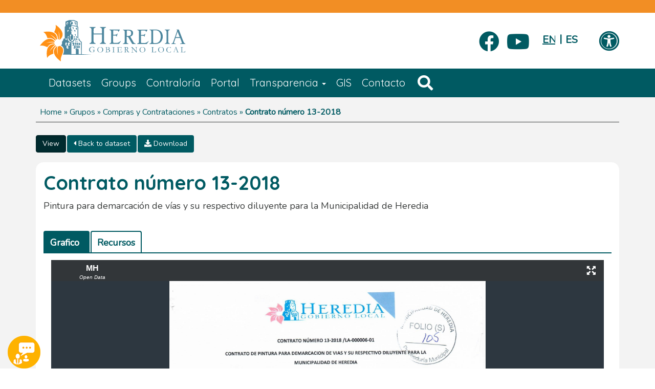

--- FILE ---
content_type: text/html; charset=utf-8
request_url: https://opendata.heredia.go.cr/en/dataset/contratos/resource/b8b5d97b-e269-45a4-852e-f9794ff75716
body_size: 13952
content:
<!DOCTYPE html>
<html lang="en" dir="ltr" prefix="content: http://purl.org/rss/1.0/modules/content/ dc: http://purl.org/dc/terms/ foaf: http://xmlns.com/foaf/0.1/ og: http://ogp.me/ns# rdfs: http://www.w3.org/2000/01/rdf-schema# sioc: http://rdfs.org/sioc/ns# sioct: http://rdfs.org/sioc/types# skos: http://www.w3.org/2004/02/skos/core# xsd: http://www.w3.org/2001/XMLSchema# owl: http://www.w3.org/2002/07/owl# rdf: http://www.w3.org/1999/02/22-rdf-syntax-ns# rss: http://purl.org/rss/1.0/ site: https://opendata.heredia.go.cr/en/ns# dcat: http://www.w3.org/ns/dcat#">
<head>
  <link rel="profile" href="http://www.w3.org/1999/xhtml/vocab" />
  <meta name="viewport" content="width=device-width, initial-scale=1.0">
  <meta http-equiv="Content-Type" content="text/html; charset=utf-8" />
<meta name="Generator" content="Drupal 7 (http://drupal.org)" />
<link rel="canonical" href="/en/dataset/contratos/resource/b8b5d97b-e269-45a4-852e-f9794ff75716" />
<link rel="shortlink" href="/en/node/508" />
<link rel="shortcut icon" href="https://opendata.heredia.go.cr/sites/default/files/favicon.png" type="image/png" />
  <title>Contrato número 13-2018 | Sitio Transparencia y Datos Abiertos</title>

  
  <link rel="preconnect" href="https://fonts.googleapis.com">
  <link rel="preconnect" href="https://fonts.gstatic.com" crossorigin>
  <!-- optionally increase loading priority -->
  <link rel="preload" as="style" href="https://fonts.googleapis.com/css2?family=Nunito&family=Quicksand:wght@400;700&display=swap">
  <!-- async CSS -->
  <link rel="stylesheet" media="print" onload="this.onload=null;this.removeAttribute('media');" href="https://fonts.googleapis.com/css2?family=Nunito&family=Quicksand:wght@400;700&display=swap">
  <!-- no-JS fallback -->
  <noscript>
      <link rel="stylesheet" href="https://fonts.googleapis.com/css2?family=Nunito&family=Quicksand:wght@400;700&display=swap">
  </noscript>

  <link type="text/css" rel="stylesheet" href="https://opendata.heredia.go.cr/sites/default/files/css/css_lQaZfjVpwP_oGNqdtWCSpJT1EMqXdMiU84ekLLxQnc4.css" media="all" />
<link type="text/css" rel="stylesheet" href="https://opendata.heredia.go.cr/sites/default/files/css/css_x4sQhX0oZqd0s-LiLlHVL6NA_zEtj2fNdrCkpyWPFZs.css" media="all" />
<link type="text/css" rel="stylesheet" href="https://opendata.heredia.go.cr/sites/default/files/css/css_JCY_XIQAlFCN_AbvjWfbNrXAa03IOm7FrXUxsDgkibE.css" media="all" />
<link type="text/css" rel="stylesheet" href="https://opendata.heredia.go.cr/sites/default/files/css/css_T4fMTDYYkCJfXtF--o7bDowaygeKlG6uQMPGGrKLc6s.css" media="all" />
<link type="text/css" rel="stylesheet" href="https://opendata.heredia.go.cr/sites/default/files/css/css_DVE2tLH2j9pfxqD4QoHgkKy1RZ7aRKe9Pyj8DxIFpbo.css" media="all" />
<link type="text/css" rel="stylesheet" href="https://use.fontawesome.com/releases/v5.11.2/css/all.css" media="all" />
  <!-- HTML5 element support for IE6-8 -->
  <!--[if lt IE 9]>
    <script src="https://cdn.jsdelivr.net/html5shiv/3.7.3/html5shiv-printshiv.min.js"></script>
  <![endif]-->
  <script src="https://opendata.heredia.go.cr/sites/default/files/js/js_6UR8aB1w5-y_vdUUdWDWlX2QhWu_qIXlEGEV48YgV-c.js"></script>
<script src="https://opendata.heredia.go.cr/sites/default/files/js/js_B69zAhoyPFK4wnJiG61to51N-SItQgstaC2Cuu5UavY.js"></script>
<script src="https://opendata.heredia.go.cr/sites/default/files/js/js_gHk2gWJ_Qw_jU2qRiUmSl7d8oly1Cx7lQFrqcp3RXcI.js"></script>
<script src="https://opendata.heredia.go.cr/sites/default/files/js/js_cLrT2UzEt0KfjH2639KSAGRZXAcIjnVy76alE8Ja2vc.js"></script>
<script src="https://www.googletagmanager.com/gtag/js?id=G-B7VE9ZC2XX"></script>
<script>window.dataLayer = window.dataLayer || [];function gtag(){dataLayer.push(arguments)};gtag("js", new Date());gtag("set", "developer_id.dMDhkMT", true);gtag("config", "G-B7VE9ZC2XX", {"groups":"default","anonymize_ip":true});</script>
<script src="https://opendata.heredia.go.cr/sites/default/files/js/js_xzFphwCgnJvftuu85KRhZVTRA4mqeC5WC0oYb7GnQj8.js"></script>
<script src="https://opendata.heredia.go.cr/sites/default/files/js/js_Ixec15kXg5o8q_D8y5_O0VMD7cLn5J5746lhAdo1tX0.js"></script>
<script>jQuery.extend(Drupal.settings, {"basePath":"\/","pathPrefix":"en\/","setHasJsCookie":0,"ajaxPageState":{"theme":"opendata_mh_v2","theme_token":"RS11yw7xVA7yuPioWWeXAYF_s3JhXJbAHDywKyPZphs","js":{"sites\/all\/modules\/patched\/a11y\/a11y.js":1,"sites\/all\/modules\/custom\/share_slight\/js\/share_slight.js":1,"sites\/all\/modules\/patched\/a11y\/plugins\/opendyslexic\/opendyslexic.js":1,"sites\/all\/modules\/patched\/a11y\/plugins\/contrast\/contrast.js":1,"sites\/all\/modules\/patched\/a11y\/plugins\/animation\/animation.js":1,"sites\/all\/modules\/patched\/a11y\/plugins\/textsize\/textsize.js":1,"sites\/all\/themes\/contrib\/bootstrap\/js\/bootstrap.js":1,"profiles\/dkan\/modules\/contrib\/jquery_update\/replace\/jquery\/2.2\/jquery.min.js":1,"misc\/jquery-extend-3.4.0.js":1,"misc\/jquery-html-prefilter-3.5.0-backport.js":1,"misc\/jquery.once.js":1,"misc\/drupal.js":1,"profiles\/dkan\/modules\/contrib\/jquery_update\/js\/jquery_browser.js":1,"sites\/all\/modules\/patched\/beautytips\/js\/jquery.bt.min.js":1,"sites\/all\/modules\/patched\/beautytips\/js\/beautytips.min.js":1,"profiles\/dkan\/modules\/contrib\/jquery_update\/replace\/ui\/external\/jquery.cookie.js":1,"profiles\/dkan\/modules\/contrib\/field_group\/horizontal-tabs\/horizontal-tabs.js":1,"misc\/form-single-submit.js":1,"profiles\/dkan\/modules\/contrib\/entityreference\/js\/entityreference.js":1,"sites\/all\/modules\/contrib\/echarts\/lib\/echarts.js":1,"sites\/all\/modules\/contrib\/google_analytics\/googleanalytics.js":1,"https:\/\/www.googletagmanager.com\/gtag\/js?id=G-B7VE9ZC2XX":1,"0":1,"sites\/all\/modules\/custom\/a11y_plus\/js\/a11y_plus.js":1,"profiles\/dkan\/modules\/contrib\/field_group\/field_group.js":1,"sites\/all\/modules\/custom\/recline_doc_viewer\/js\/recline_doc_viewer.js":1,"sites\/all\/modules\/custom\/recline_doc_viewer\/js\/pdfjs\/test-PdfJS.bundle.min.js":1,"sites\/all\/modules\/custom\/recline_doc_viewer\/js\/pdfjs\/PdfUiLoader.js":1,"sites\/all\/themes\/custom\/opendata_mh_v2\/js\/bootstrap\/affix.js":1,"sites\/all\/themes\/custom\/opendata_mh_v2\/js\/bootstrap\/alert.js":1,"sites\/all\/themes\/custom\/opendata_mh_v2\/js\/bootstrap\/button.js":1,"sites\/all\/themes\/custom\/opendata_mh_v2\/js\/bootstrap\/carousel.js":1,"sites\/all\/themes\/custom\/opendata_mh_v2\/js\/bootstrap\/collapse.js":1,"sites\/all\/themes\/custom\/opendata_mh_v2\/js\/bootstrap\/dropdown.js":1,"sites\/all\/themes\/custom\/opendata_mh_v2\/js\/bootstrap\/modal.js":1,"sites\/all\/themes\/custom\/opendata_mh_v2\/js\/bootstrap\/tooltip.js":1,"sites\/all\/themes\/custom\/opendata_mh_v2\/js\/bootstrap\/popover.js":1,"sites\/all\/themes\/custom\/opendata_mh_v2\/js\/bootstrap\/scrollspy.js":1,"sites\/all\/themes\/custom\/opendata_mh_v2\/js\/bootstrap\/tab.js":1,"sites\/all\/themes\/custom\/opendata_mh_v2\/js\/bootstrap\/transition.js":1,"sites\/all\/themes\/custom\/opendata_mh_v2\/js\/opendata_misc.js":1},"css":{"modules\/system\/system.base.css":1,"sites\/all\/modules\/patched\/beautytips\/css\/beautytips-ltr.css":1,"profiles\/dkan\/modules\/contrib\/field_group\/horizontal-tabs\/horizontal-tabs.css":1,"modules\/field\/theme\/field.css":1,"modules\/node\/node.css":1,"profiles\/dkan\/modules\/contrib\/views\/css\/views.css":1,"profiles\/dkan\/modules\/contrib\/ctools\/css\/ctools.css":1,"sites\/all\/modules\/contrib\/panels\/css\/panels.css":1,"modules\/locale\/locale.css":1,"sites\/all\/modules\/custom\/a11y_plus\/css\/a11y_plus.css":1,"profiles\/dkan\/modules\/dkan\/dkan_dataset\/dkan_dataset.css":1,"sites\/all\/themes\/custom\/opendata_mh_v2\/css\/dkan_dataset.css":1,"sites\/all\/themes\/custom\/opendata_mh_v2\/css\/horizontal-tabs.css":1,"sites\/all\/themes\/custom\/opendata_mh_v2\/css\/opendata_mh.css":1,"https:\/\/use.fontawesome.com\/releases\/v5.11.2\/css\/all.css":1}},"beautytipStyles":{"default":{"cssStyles":[]},"plain":[],"netflix":{"positions":["right","left"],"fill":"#FFF","padding":5,"shadow":true,"shadowBlur":12,"strokeStyle":"#B9090B","spikeLength":50,"spikeGirth":60,"cornerRadius":10,"centerPointY":0.1,"overlap":-8,"cssStyles":{"fontSize":"12px","fontFamily":"arial,helvetica,sans-serif"}},"facebook":{"fill":"#F7F7F7","padding":8,"strokeStyle":"#B7B7B7","cornerRadius":0,"cssStyles":{"fontFamily":"\u0022lucida grande\u0022,tahoma,verdana,arial,sans-serif","fontSize":"11px"}},"transparent":{"fill":"rgba(0, 0, 0, .8)","padding":20,"strokeStyle":"#CC0","strokeWidth":3,"spikeLength":40,"spikeGirth":40,"cornerRadius":40,"cssStyles":{"color":"#FFF","fontWeight":"bold"}},"big-green":{"fill":"#00FF4E","padding":20,"strokeWidth":0,"spikeLength":40,"spikeGirth":40,"cornerRadius":15,"cssStyles":{"fontFamily":"\u0022lucida grande\u0022,tahoma,verdana,arial,sans-serif","fontSize":"14px"}},"google-maps":{"positions":["top","bottom"],"fill":"#FFF","padding":15,"strokeStyle":"#ABABAB","strokeWidth":1,"spikeLength":65,"spikeGirth":40,"cornerRadius":25,"centerPointX":0.9,"cssStyles":[]},"hulu":{"fill":"#F4F4F4","strokeStyle":"#666666","spikeLength":20,"spikeGirth":10,"width":350,"overlap":0,"centerPointY":1,"cornerRadius":0,"cssStyles":{"fontFamily":"\u0022Lucida Grande\u0022,Helvetica,Arial,Verdana,sans-serif","fontSize":"12px","padding":"10px 14px"},"shadow":true,"shadowColor":"rgba(0,0,0,.5)","shadowBlur":8,"shadowOffsetX":4,"shadowOffsetY":4}},"beautytips":{".beautytips":{"cssSelect":".beautytips","style":"netflix"}},"font_size_control":{"update_url":"https:\/\/opendata.heredia.go.cr\/font_size_control_update","font_size":"13px"},"a11y":{"path":"\/sites\/all\/modules\/patched\/a11y\/","domain":"","factor":1,"opendyslexic":1,"contrast":1,"animation":1,"textsize":1,"sim":{"dyslexia":1,"field_loss":1,"colorblind":1}},"urlIsAjaxTrusted":{"\/en\/dataset\/contratos\/resource\/b8b5d97b-e269-45a4-852e-f9794ff75716":true},"googleanalytics":{"account":["G-B7VE9ZC2XX"],"trackOutbound":1,"trackMailto":1,"trackDownload":1,"trackDownloadExtensions":"7z|aac|arc|arj|asf|asx|avi|bin|csv|doc(x|m)?|dot(x|m)?|exe|flv|gif|gz|gzip|hqx|jar|jpe?g|js|mp(2|3|4|e?g)|mov(ie)?|msi|msp|pdf|phps|png|ppt(x|m)?|pot(x|m)?|pps(x|m)?|ppam|sld(x|m)?|thmx|qtm?|ra(m|r)?|sea|sit|tar|tgz|torrent|txt|wav|wma|wmv|wpd|xls(x|m|b)?|xlt(x|m)|xlam|xml|z|zip"},"field_group":{"htabs":"full","htab":"full"},"recline_doc_viewer":{"442":{"class":"PdfJS","file":"https:\/\/opendata.heredia.go.cr\/sites\/default\/files\/contrato_numero_13-2018.pdf","id":"loaded-layout-442"}},"ogContext":{"groupType":"node","gid":"1"},"bootstrap":{"anchorsFix":"0","anchorsSmoothScrolling":"0","formHasError":1,"popoverEnabled":1,"popoverOptions":{"animation":1,"html":0,"placement":"right","selector":"","trigger":"click","triggerAutoclose":1,"title":"","content":"","delay":0,"container":"body"},"tooltipEnabled":1,"tooltipOptions":{"animation":1,"html":0,"placement":"auto left","selector":"","trigger":"hover focus","delay":0,"container":"body"}}});</script>
</head>
<body class="html not-front not-logged-in no-sidebars page-node page-node- page-node-508 node-type-resource og-context og-context-node og-context-node-1 i18n-en">
  <div id="skip-link">
    <a href="#main-content" class="element-invisible element-focusable">Skip to main content</a>
  </div>
    <header id="navbar" role="banner">
  <div class="container">
    <div class="row">

      <div class="over-branding col-sm-4 col-md-6 col-lg-8 col-sm-push-8 col-md-push-6 col-lg-push-4">
                    <div class="region region-over-branding">
    <section id="block-menu-menu-facebook" class="block block-menu hidden-md hidden-xs hidden-sm social-networks clearfix">

      
  <ul class="menu nav"><li class="first leaf"><a href="https://www.facebook.com/pages/Municipalidad-de-Heredia/149528165079118?ref=br_rs" title="Siguenos en Facebook" class="iconm-facebook"><i class="fab fa-facebook" aria-hidden="true"></i><span class="hidden">facebook</span></a></li>
<li class="last leaf"><a href="https://www.facebook.com/pages/Municipalidad-de-Heredia/149528165079118?ref=br_rs" title="Siguenos en Youtube" class="iconm-youtube"><i class="fab fa-youtube" aria-hidden="true"></i><span class="hidden">youtube</span></a></li>
</ul>
</section>
<section id="block-locale-language" class="block block-locale clearfix">

      
  <ul class="language-switcher-locale-url"><li class="en first active"><a href="/en/dataset/contratos/resource/b8b5d97b-e269-45a4-852e-f9794ff75716" class="language-link active" xml:lang="en">English</a></li>
<li class="es last"><a href="/es/node/508" class="language-link" xml:lang="es">Español</a></li>
</ul>
</section>
<section id="block-a11y-plus-a11y-plus" class="block block-a11y-plus clearfix">

      
  <div><a href="#" class="a11y-plus-controls" title="Show accessibiliy controls"><i aria-hidden="true" class="fas fa fa-universal-access"></i></a></div><div class="a11y-plus-controls-wrapper"><fieldset  class="form-wrapper panel panel-default" id="bootstrap-panel">
          <legend class="panel-heading">
      <span class="panel-title fieldset-legend">Interface</span>
    </legend>
        <div class="panel-body" id="bootstrap-panel-body">
    <div class="help-block">Adjust the interface to make it easier to use for different conditions.</div>    
      <div class="a11y-textsize-controls">
        <div class="a11y-textsize-controls-label">Interface Size</div>
        <div class="a11y-textsize-controls-body row">
          <div class="col s4">
            <a href="#" onclick="Drupal.a11y.textsize(-1);" class="a11y-operation-icons a11y-decrease">
              <span>Smaller</span>
              <img alt="Decrease text size" title="Decrease" src="/sites/all/modules/patched/a11y/plugins/icons/text-decrease.png" width="24" height="24" />
            </a>
          </div>
          <div class="col s4">
            <a href="#" onclick="Drupal.a11y.textsize(1);" class="a11y-operation-icons a11y-increase">
              <span>Larger</span>
              <img alt="Increase text size" title="Increase" src="/sites/all/modules/patched/a11y/plugins/icons/text-increase.png" width="24" height="24" />
            </a>
          </div>
          <div class="col s4">
            <a href="#" onclick="Drupal.a11y.textsize(0);" class="a11y-operation-icons a11y-reset">
              <span>Reset</span>
              <img alt="Reset text size" title="Reset" src="/sites/all/modules/patched/a11y/plugins/icons/text-reset.png" width="24" height="24" />
            </a>
          </div>
        </div>
      </div><div class="form-item form-type-checkbox checkbox"> <label title="This renders the document in high contrast mode." data-toggle="tooltip" class="control-label" for="a11y_contrast_checkbox"><input type="checkbox" id="a11y_contrast_checkbox" value="1" class="form-checkbox" />High contrast mode</label>
</div><div class="form-item form-type-checkbox checkbox"> <label title="This renders the document as white on black" data-toggle="tooltip" class="control-label" for="a11y_invert_checkbox"><input type="checkbox" id="a11y_invert_checkbox" value="1" class="form-checkbox" />Invert colors</label>
</div><div class="form-item form-type-checkbox checkbox"> <label title="This can help those with trouble processing rapid screen movements." data-toggle="tooltip" class="control-label" for="a11y_animation_checkbox"><input type="checkbox" id="a11y_animation_checkbox" value="1" class="form-checkbox" />Disable interface animations</label>
</div><div class="form-item form-type-checkbox checkbox"> <label title="This loads a font easier to read for people with dyslexia." data-toggle="tooltip" class="control-label" for="a11y_opendyslexic_checkbox"><input type="checkbox" id="a11y_opendyslexic_checkbox" value="1" class="form-checkbox" />Optimize fonts for dyslexia</label>
</div>  </div>
</fieldset>
</div>
</section>
  </div>
              </div>

      <div class="navbar-header col-sm-8 col-md-6 col-lg-4 col-sm-pull-4 col-md-pull-6 col-lg-pull-8">
                  <a class="logo navbar-btn pull-left" href="/en" title="Home">
            <img src="https://opendata.heredia.go.cr/sites/all/themes/custom/opendata_mh_v2/logo.svg" alt="Home" width="365px" height="112px" />
          </a>
                <div class="navbar-header">
                      <button type="button" class="navbar-toggle" data-toggle="collapse" data-target="#bs-example-navbar-collapse-1">
              <span class="sr-only icon-bar">Toggle navigation</span>
              <span class="icon-bar"></span>
              <span class="icon-bar"></span>
              <span class="icon-bar"></span>
            </button>
                  </div>
      </div>

      <div class="mobile-nav-wrap"></div>
    </div>
  </div>
  <nav role="navigation" class="navigation">
    <div class="container">
      <div class="collapse navbar-collapse row" id="bs-example-navbar-collapse-1">

                      <ul class="menu nav navbar-nav"><li class="first leaf"><a href="/en/dataset" title="">Datasets</a></li>
<li class="leaf"><a href="/en/groups" title="">Groups</a></li>
<li class="leaf"><a href="http://contraloria.heredia.go.cr/es" target="_blank">Contraloría</a></li>
<li class="leaf"><a href="http://www.heredia.go.cr/" target="_blank">Portal</a></li>
<li class="expanded dropdown"><a href="/en" class="dropdown-toggle" data-toggle="dropdown">Transparencia <span class="caret"></span></a><ul class="dropdown-menu"><li class="first leaf"><a href="/en/node/1285">Información institucional</a></li>
<li class="leaf"><a href="/en/node/1286">Rendición de cuentas</a></li>
<li class="leaf"><a href="/en/node/1287">Participación y solicitudes de información</a></li>
<li class="last leaf"><a href="/en/node/1288">Presupuestos, puestos y contratación pública</a></li>
</ul></li>
<li class="leaf"><a href="https://mh-herediasig.opendata.arcgis.com/" title="Datos abiertos GIS" target="_blank">GIS</a></li>
<li class="leaf"><a href="https://www.heredia.go.cr/es/contactenos" target="_blank">Contacto</a></li>
<li class="last leaf pull-right-xlg"><span class="search-action nolink" tabindex="0"><span class="menu-icon-wrap"><i class="fas fa-search" aria-hidden="true"></i></span>
</span></li>
</ul>          
          
            
      </div>
    </div>
  </nav>
</header>

<div class="main-container">

      <div class="global-search">
      <div class="container">
          <div class="region region-global-search">
    <section id="block-dkan-sitewide-demo-front-dkan-search-front" class="block block-dkan-sitewide-demo-front search clearfix">

      
  <form action="/en/dataset/contratos/resource/b8b5d97b-e269-45a4-852e-f9794ff75716" method="post" id="dkan-sitewide-dataset-search-form" accept-charset="UTF-8"><div><div class="form-item form-item-search form-type-textfield form-group"><input placeholder="Search" class="form-control form-text" type="text" id="edit-search" name="search" value="" size="30" maxlength="128" /></div><button #aria-label="Search" type="submit" id="edit-submit" name="op" value="&lt;i class=&quot;glyphicon glyphicon-search&quot;&gt;&lt;/i&gt;" class="btn btn-primary form-submit"><i class="glyphicon glyphicon-search"></i></button>
<input type="hidden" name="form_build_id" value="form-EbZ9ccWNCYROHWLLEE_0TTJdzb8sz7XxWaJl1nVjq1g" />
<input type="hidden" name="form_id" value="dkan_sitewide_dataset_search_form" />
</div></form>
</section>
<section id="block-views-popular-tags-block" class="block block-views clearfix">

        <h2 class="block-title">Popular</h2>
    
  <div class="view view-popular-tags view-id-popular_tags view-display-id-block view-dom-id-4bdbc9e5ba80e66f82f706c8ca453f52">
        
  
  
      <div class="view-content">
          <ul class="tag-list">          <li class="views-row views-row-1">  
  <div>        <span class="dtag"><a href="/en/tags/participacion">participacion</a></span>  </div></li>
          <li class="views-row views-row-2">  
  <div>        <span class="dtag"><a href="/en/tags/aprobado">aprobado</a></span>  </div></li>
          <li class="views-row views-row-3">  
  <div>        <span class="dtag"><a href="/en/tags/gestion-fisica-y-financiera">gestion fisica y financiera</a></span>  </div></li>
          <li class="views-row views-row-4">  
  <div>        <span class="dtag"><a href="/en/tags/compras">compras</a></span>  </div></li>
          <li class="views-row views-row-5">  
  <div>        <span class="dtag"><a href="/en/tags/informes-regisdores">informes regisdores</a></span>  </div></li>
          <li class="views-row views-row-6">  
  <div>        <span class="dtag"><a href="/en/tags/salariales">salariales</a></span>  </div></li>
      </ul>    </div>
  
  
  
  
  
  
</div>
</section>
  </div>
      </div>
    </div>
  
  
  
  
  
  
  <div class="main-container-wrap container">
    <h2 class="element-invisible">You are here</h2><div class="breadcrumb"><span class="inline odd first"><a href="/en">Home</a></span> <span class="delimiter">»</span> <span class="inline even"><a href="/en/groups">Grupos</a></span> <span class="delimiter">»</span> <span class="inline odd"><a href="/en/group/compras-y-contrataciones">Compras y Contrataciones</a></span> <span class="delimiter">»</span> <span class="inline even"><a href="https://opendata.heredia.go.cr/en/node/486">Contratos</a></span> <span class="delimiter">»</span> <span class="inline odd last">Contrato número 13-2018</span></div>    <div class="row">

      
      <section class="col-sm-12">
                <div id="main-content"></div>
        
                                  <h2 class="element-invisible">Primary tabs</h2><ul class="tabs--primary nav nav-tabs"><li><a href="/en/dataset/contratos/resource/b8b5d97b-e269-45a4-852e-f9794ff75716" class="btn btn-sm btn-default active">View</a></li>
<li><a href="/en/node/508/dataset" class="btn btn-sm btn-default"><i class="fa fa-caret-left"></i> Back to dataset</a></li>
<li><a href="/en/node/508/download" class="btn btn-sm btn-default"><i class="fa fa-download"></i> Download</a></li>
</ul>                                  <div class="region region-content">
    <section id="block-system-main" class="block block-system container clearfix">

      
  <div  about="/en/dataset/contratos/resource/b8b5d97b-e269-45a4-852e-f9794ff75716" typeof="sioc:Item foaf:Document" class="bootstrap-1col node node-resource view-mode-full ">

  
  <div class="group-content">
    <h2>Contrato número 13-2018</h2><p>Pintura para demarcación de vías y su respectivo diluyente para la Municipalidad de Heredia</p>
<div class="field-group-htabs-wrapper tabs-recline"><h2 class="element-invisible">Tabs</h2><div class="horizontal-tabs-panes"><fieldset  class="collapsible group-field-grafico field-group-htab panel panel-default form-wrapper" id="bootstrap-panel--2">
          <legend class="panel-heading">
      <a href="#bootstrap-panel-2-body" class="panel-title fieldset-legend" data-toggle="collapse">Grafico</a>
    </legend>
        <div class="panel-body panel-collapse collapse fade in" id="bootstrap-panel-2-body">
        <div class="carousel"><div id="loaded-layout-442" style="width:100%;height:800px;"></div></div>  </div>
</fieldset>
<fieldset  class="collapsible group-field-resources field-group-htab panel panel-default form-wrapper" id="bootstrap-panel--3">
          <legend class="panel-heading">
      <a href="#bootstrap-panel-3-body" class="panel-title fieldset-legend" data-toggle="collapse">Recursos</a>
    </legend>
        <div class="panel-body panel-collapse collapse fade in" id="bootstrap-panel-3-body">
        <ul class="nav-simple"><li><a href="/en/dataset/contratos/resource/98f99a98-bf41-44ec-b650-8f38305c17f7"><span>Contrato número 01-2018</span></a></li>
<li><a href="/en/dataset/contratos/resource/1ee9bdab-2a18-4d1d-a243-1ae83d23fffd"><span>Contrato número 02-2018</span></a></li>
<li><a href="/en/dataset/contratos/resource/09125cb6-0aff-4fe9-bf3e-da0d279fa19d"><span>Contrato número 03-2018</span></a></li>
<li><a href="/en/dataset/contratos/resource/8e809e00-2c85-4444-8f53-c32435a4eb58"><span>Contrato número 04-2018</span></a></li>
<li><a href="/en/dataset/contratos/resource/0e02c36e-026c-425b-8c68-160b476d46ab"><span>Contrato número 06-2018</span></a></li>
<li><a href="/en/dataset/contratos/resource/227ce19c-60f0-44e9-8a98-04f25c222e74"><span>Contrato número 07-2018</span></a></li>
<li><a href="/en/dataset/contratos/resource/bad57f31-459b-4a72-b292-356696ed6e3a"><span>Contrato número 08-2018</span></a></li>
<li><a href="/en/dataset/contratos/resource/34a4db69-c1d3-4494-8f8f-f490e14413b8"><span>Contrato número 09-2018</span></a></li>
<li><a href="/en/dataset/contratos/resource/ec6a6818-451e-464b-8855-aa754b9131df"><span>Contrato número 10-2018</span></a></li>
<li><a href="/en/dataset/contratos/resource/97eeb12c-b3f0-4ca8-bf3f-579bca0ebcaa"><span>Contrato número 11-2018</span></a></li>
<li><a href="/en/dataset/contratos/resource/1f2a34e3-fff5-4953-9b0e-cb2d6c82be1b"><span>Contrato número 12-2018</span></a></li>
<li><a href="/en/dataset/contratos/resource/b8b5d97b-e269-45a4-852e-f9794ff75716" class="active"><span>Contrato número 13-2018</span></a></li>
<li><a href="/en/dataset/contratos/resource/71587781-d198-4db6-bd36-dcb71397cdbd"><span>Contrato número 14-2018</span></a></li>
<li><a href="/en/dataset/contratos/resource/4ece6d45-e8f1-4a1d-9fbb-01961e1ceb5c"><span>Contrato número 15-2018</span></a></li>
<li><a href="/en/dataset/contratos/resource/9142f765-3d66-4552-8ab0-75105cbceec5"><span>Contrato número 16-2018</span></a></li>
<li><a href="/en/dataset/contratos/resource/4002a5b2-b015-414d-a602-aed9cc14fb61"><span>Contrato número 17-2018</span></a></li>
<li><a href="/en/dataset/contratos/resource/9f5b2dcc-08f0-480c-ae03-d8f49952207d"><span>Contrato número 18-2018</span></a></li>
<li><a href="/en/dataset/contratos/resource/d2a39dfa-671e-44c2-947f-be91e2620b94"><span>Contrato número 20-2018</span></a></li>
<li><a href="/en/dataset/contratos/resource/9793a120-9af8-46c4-a2ee-b7590a0c8a31"><span>Contrato número 19-2018</span></a></li>
<li><a href="/en/dataset/contratos/resource/6461db11-6eda-4ca3-8592-41289dbda15c"><span>Contrato número 22-2018</span></a></li>
<li><a href="/en/dataset/contratos/resource/de6bee4f-19bb-499d-8f4e-a8b9dd4e958d"><span>Contrato número 23-2018</span></a></li>
<li><a href="/en/dataset/contratos/resource/4efada4f-0d22-455b-8a47-1d7570203313"><span>Contrato número 05-2018</span></a></li>
<li><a href="/en/dataset/contratos/resource/b61ad76e-1d5e-4619-8131-2e12d1842202"><span>Contrato número 21-2018</span></a></li>
<li><a href="/en/dataset/contratos/resource/a3f22fe2-e61d-42d0-a3af-3b660e7dcfaf"><span>Contrato número 27-2018</span></a></li>
<li><a href="/en/dataset/contratos/resource/a2991341-3c3b-4f23-b4ad-1afe65267289"><span>Contrato número 25-2018</span></a></li>
<li><a href="/en/dataset/contratos/resource/b420ac29-b3cf-4711-99dc-ffa2e5a81e19"><span>Contrato número 37-2018</span></a></li>
<li><a href="/en/dataset/contratos/resource/8aa05fd9-3748-43a2-8f86-42cef3d9a5b4"><span>Contrato número 04-2019CD00495-2018</span></a></li>
<li><a href="/en/dataset/contratos/resource/ec93f934-0e75-41e5-8323-e89d9d139d57"><span>Contrato número 05-2019LA00033-2018</span></a></li>
<li><a href="/en/dataset/contratos/resource/9889028d-0871-417a-8823-a9a00e962ebf"><span>Contrato número 06-2019LA00024-2018</span></a></li>
<li><a href="/en/dataset/contratos/resource/ae5f6bc6-335d-4009-9f8e-c3f1e26c92c7"><span>Contrato número 07-2019LA00030-2018</span></a></li>
<li><a href="/en/dataset/contratos/resource/b3ff5c17-27b3-4518-8948-860af97a09c0"><span>Contrato número  08-2019CD00013</span></a></li>
<li><a href="/en/dataset/contratos/resource/8e268a27-d642-470b-8215-83f0a6b741ca"><span>CONTRATO NÚMERO 10-2019LA00002</span></a></li>
<li><a href="/en/dataset/contratos/resource/06f473d9-e7dc-4a73-9a31-9f82b78dc2ad"><span>CONTRATO NÚMERO 09-2019CD00014</span></a></li>
<li><a href="/en/dataset/contratos/resource/ebb9d2da-af9a-452a-8587-fa82cc6245ac"><span>CONTRATO NÚMERO 07-2019LA00030-2018</span></a></li>
<li><a href="/en/dataset/contratos/resource/c47fe998-196b-4b81-b40c-0aea946deb59"><span>CONTRATO NÚMERO 12-2019LA00027-2018</span></a></li>
<li><a href="/en/dataset/contratos/resource/955a42d6-7390-43d2-a5fa-9fc29bc1798d"><span>CONTRATO NÚMERO 11-2019LA00027-2018</span></a></li>
<li><a href="/en/dataset/contratos/resource/001e82a7-c2a6-4598-aca6-38e8539f73d8"><span>CONTRATO NÚMERO 13-2019LA00027-2018</span></a></li>
<li><a href="/en/dataset/contratos/resource/0265e75e-697a-4614-acdf-67809c9e3dba"><span>CONTRATO NÚMERO 15-2019LA00027-2018</span></a></li>
<li><a href="/en/dataset/contratos/resource/4b09b405-bbc3-47f0-8ea2-02349ea25aa8"><span>CONTRATO NÚMERO 14-2019LA00027-2018</span></a></li>
<li><a href="/en/dataset/contratos/resource/cef2ee0b-6958-4b1c-af9a-32b3515df99c"><span>CONTRATO NÚMERO 17-2019CD00039</span></a></li>
<li><a href="/en/dataset/contratos/resource/ba17d4d9-9897-41f8-b530-812be9b4f6a8"><span>CONTRATO NÚMERO 16-2019LA00027-2018</span></a></li>
<li><a href="/en/dataset/contratos/resource/e4d69b61-04e1-45aa-969f-cebdbc3d3273"><span>CONTRATO NÚMERO 20-2019LA00005</span></a></li>
<li><a href="/en/dataset/contratos/resource/dbe15e77-f5f0-4aa7-922c-d524fc57997c"><span>CONTRATO NÚMERO 19-2019LA00006</span></a></li>
<li><a href="/en/dataset/contratos/resource/88160e64-5fab-468f-a667-ee25c7810e1d"><span>CONTRATO NÚMERO 18-2019CD00027</span></a></li>
<li><a href="/en/dataset/contratos/resource/d8e4b48b-4f46-4ebd-ac1b-2b7a68ee5d84"><span>CONTRATO NÚMERO 25-2019LA00021- 2118 ADENDA</span></a></li>
<li><a href="/en/dataset/contratos/resource/e95297ec-49d8-4ea0-a221-fb37ec3b32b1"><span>CONTRATO NÚMERO 23-2019LA00010</span></a></li>
<li><a href="/en/dataset/contratos/resource/33c40391-169c-4ab6-8fee-98eaad9afcb6"><span>CONTRATO NÚMERO 27-2019LA00009-2019</span></a></li>
<li><a href="/en/dataset/contratos/resource/21513542-39fe-43ef-afec-28e0f3e009eb"><span>CONTRATO NÚMERO 26-2019LN00002-2013 ADICIONAL</span></a></li>
<li><a href="/en/dataset/contratos/resource/556fb46d-4901-4171-9a5f-d07412102038"><span>CONTRATO NÚMERO 02-2019CD00482-2018</span></a></li>
<li><a href="/en/dataset/contratos/resource/1211aef0-decc-4fb3-993b-495a9ade3031"><span>CONTRATO NÚMERO 03-2019LA00035-2018</span></a></li>
<li><a href="/en/dataset/contratos/resource/96e163d1-c0f2-4d41-a57f-a815f5b4f423"><span>CONTRATO NÚMERO 04-2019CD00495-2018</span></a></li>
<li><a href="/en/dataset/contratos/resource/0c81906c-a4cd-4fbe-8962-fa9b2ea1c337"><span>CONTRATO NÚMERO 06-2019LA00024-2018</span></a></li>
<li><a href="/en/dataset/contratos/resource/cdf3ff0f-0717-4834-be8d-8a472d0036a2"><span>CONTRATO NÚMERO 05-2019LA00033-2018</span></a></li>
<li><a href="/en/dataset/contratos/resource/5c61ae24-1204-4e8e-af75-3e63007a9f2b"><span>CONTRATO NÚMERO 22-2019LA00007</span></a></li>
<li><a href="/en/dataset/contratos/resource/759dbeb1-a0d0-49f1-b264-ba91a01902a8"><span>CONTRATO NÚMERO 21-2019LN00002-2014</span></a></li>
<li><a href="/en/dataset/contratos/resource/6a7e6e19-2143-4600-8305-99d5843f46c7"><span>CONTRATO NÚMERO 30-2019LA00011-2019</span></a></li>
<li><a href="/en/dataset/contratos/resource/8a1e47e5-73a1-49fd-be2b-db8995897109"><span>CONTRATO NÚMERO 28-2019LN00004-2016 MODIFICACIÓN</span></a></li>
<li><a href="/en/dataset/contratos/resource/5b28b7a2-4ae3-4d78-820a-095e2f95363c"><span>CONTRATO NÚMERO 24 -2019LA00003-2019</span></a></li>
<li><a href="/en/dataset/contratos/resource/3151c76a-c011-447e-a952-24f08c04137f"><span>Contrato número 01-2019CD00494-2018</span></a></li>
<li><a href="/en/dataset/contratos/resource/ad21e311-5e21-4949-82a8-fa2b3fd5b274"><span>CONTRATO NÚMERO 34-2019LA00012-2019</span></a></li>
<li><a href="/en/dataset/contratos/resource/9124bfc4-9035-4780-aace-bac07020ae45"><span>CONTRATO NÚMERO 33-2019LA00013-2019</span></a></li>
<li><a href="/en/dataset/contratos/resource/6d7bb6cc-a83d-4e91-9ae2-e7466611bfa2"><span>CONTRATO NÚMERO 32-2019LA00004-2019</span></a></li>
<li><a href="/en/dataset/contratos/resource/9a1f08b9-2fec-4315-b1ea-1924b2935625"><span>CONTRATO NÚMERO 31-2019CD00199-2019</span></a></li>
<li><a href="/en/dataset/contratos/resource/51d42080-c91c-4338-a8fe-9057c8d596aa"><span>CONTRATO NÚMERO 29-2019LN00002-2019</span></a></li>
<li><a href="/en/dataset/contratos/resource/17235369-5dfd-4191-9ef8-895d6935de23"><span>CONTRATO NÚMERO 39-2019LA00014-2019</span></a></li>
<li><a href="/en/dataset/contratos/resource/1a957e7b-bbca-4ddc-b801-674f99976ce3"><span>CONTRATO NÚMERO 38-2019LA00014-2019</span></a></li>
<li><a href="/en/dataset/contratos/resource/6ba37541-f3e8-40c3-9c32-16339e18245c"><span>CONTRATO NÚMERO 37-2019LA00014-2019</span></a></li>
<li><a href="/en/dataset/contratos/resource/d99786c5-9668-4b97-9848-fab0320ce8f6"><span>CONTRATO NÚMERO 36-2019LA00008-2019</span></a></li>
<li><a href="/en/dataset/contratos/resource/00c33c58-4254-4212-8c16-a8b433b05ab3"><span>CONTRATO NÚMERO 35-2019LA00008-2019</span></a></li>
<li><a href="/en/dataset/contratos/resource/15cb34b1-ab16-439e-b385-0a5c37c0f76d"><span>CONTRATO NÚMERO 42-2019LA000015</span></a></li>
<li><a href="/en/dataset/contratos/resource/513f96c6-ff03-4c36-87ee-38494ad90f2d"><span>CONTRATO NÚMERO 41-2019LN00001-2015 ADICIONAL</span></a></li>
<li><a href="/en/dataset/contratos/resource/64586e8c-657a-4266-b81d-7b0884951315"><span>CONTRATO NÚMERO 40-2019LA00014-2019</span></a></li>
<li><a href="/en/dataset/contratos/resource/7e0dde10-80cb-4af3-a1f3-533723f2c824"><span>CONTRATO NÚMERO 45-2019LA000022</span></a></li>
<li><a href="/en/dataset/contratos/resource/0b6b255b-8ebc-4517-a1d3-a201a958c436"><span>CONTRATO NÚMERO 44-2019LA000021</span></a></li>
<li><a href="/en/dataset/contratos/resource/8816cb59-fefc-43c7-9d25-5b2a0a002566"><span>CONTRATO NÚMERO 43-2019CD000273</span></a></li>
<li><a href="/en/dataset/contratos/resource/ee5550c7-232f-4c66-bd30-226500be2c6b"><span>CONTRATO NÚMERO 46-2019LA000022 </span></a></li>
<li><a href="/en/dataset/contratos/resource/7c9f8607-d7a0-4ecb-aaad-407106f3ee43"><span>CONTRATO NÚMERO 47-2019 ADICIONAL LA000037 2015 </span></a></li>
<li><a href="/en/dataset/contratos/resource/547d934d-1d7e-4059-a407-6e04e7599ddf"><span>CONTRATO NÚMERO 48-2019LA000017</span></a></li>
<li><a href="/en/dataset/contratos/resource/ed716f9a-c404-4d9f-9e09-001489c343ab"><span>CONTRATO NÚMERO 49-2019 ADICIONAL LA000008  </span></a></li>
<li><a href="/en/dataset/contratos/resource/f34c92e0-c681-4a1d-ba7d-af00c2241db5"><span>CONTRATO NÚMERO 50-2019  CD000319 </span></a></li>
<li><a href="/en/dataset/contratos/resource/c9ae429f-fead-4e4e-b542-4fb9f0098e50"><span>CONTRATO NÚMERO 51-2019 LA000024  </span></a></li>
<li><a href="/en/dataset/contratos/resource/7f07e481-8cb2-4684-b694-1f82385b6ef0"><span>CONTRATO NÚMERO 52-2019 ADICIONAL LA000003 2018 </span></a></li>
<li><a href="/en/dataset/contratos/resource/864e7d13-7ee8-47df-8652-b32fcb06dce8"><span>CONTRATO NÚMERO 54-2019 ADICIONAL LNA000004 2015 </span></a></li>
<li><a href="/en/dataset/contratos/resource/55d29328-6ed8-4725-9ecc-aa9ecd5df543"><span>CONTRATO NÚMERO 55-2019 ADICIONAL LNA000004 2015 VALORACION </span></a></li>
<li><a href="/en/dataset/contratos/resource/866dcfd2-cdc6-4951-b84d-a1a72f09ecb1"><span>CONTRATO NÚMERO 56-2019 ADICIONAL LNA000004 2015</span></a></li>
<li><a href="/en/dataset/contratos/resource/69d3f610-80bd-4d5c-b722-2efda4868446"><span>CONTRATO NÚMERO 57-2019  CD000373 </span></a></li>
<li><a href="/en/dataset/contratos/resource/b94e13c6-7532-49db-8df9-f4f4b40b9c0f"><span>CONTRATO NÚMERO 58-2019  CD000414 </span></a></li>
<li><a href="/en/dataset/contratos/resource/a9c0d7a9-92fb-4cb1-ae37-de64dde541e4"><span>CONTRATO NÚMERO 01-2020 LA000030 2019 </span></a></li>
<li><a href="/en/dataset/contratos/resource/cb8231de-16d1-49c5-b171-b9b2a0f6c62e"><span>CONTRATO NÚMERO 02-2020 LA000036 2019</span></a></li>
<li><a href="/en/dataset/contratos/resource/9b0ad100-769d-4e49-a524-e6957e4ebb99"><span>CONTRATO NÚMERO 03-2020 LA000032 2019</span></a></li>
<li><a href="/en/dataset/contratos/resource/f1c371d4-fa60-445b-a20b-58a5e1fdb2f5"><span>CONTRATO NÚMERO 04-2020 LA000026 2019</span></a></li>
<li><a href="/en/dataset/contratos/resource/38997095-38aa-47ed-a3c6-5f0318a88899"><span>CONTRATO NÚMERO 05-2020 LA000027 2019 </span></a></li>
<li><a href="/en/dataset/contratos/resource/5a248621-6c0c-4932-8157-ee7f6ebfbfe1"><span>CONTRATO NÚMERO 06-2020 LA000028 2019</span></a></li>
<li><a href="/en/dataset/contratos/resource/01dc9aa5-e9ab-428a-a607-9cd30408a7b7"><span>CONTRATO NÚMERO 07-2020 LA000031 2019</span></a></li>
<li><a href="/en/dataset/contratos/resource/0a165faa-58f7-4924-b36b-f910e5f639af"><span>CONTRATO NÚMERO 08-2020 LA000026 2019</span></a></li>
<li><a href="/en/dataset/contratos/resource/d7fca89b-be71-4084-a4d7-a09d18490e44"><span>CONTRATO NÚMERO 09-2020 LA000035 2019</span></a></li>
<li><a href="/en/dataset/contratos/resource/2bd6c344-f81e-48d4-b4d3-465ee6b9d7dd"><span>CONTRATO NÚMERO 10-2020 LA000001</span></a></li>
<li><a href="/en/dataset/contratos/resource/e81b0061-1bc4-4f0e-9aea-8b3db7f80c6d"><span>CONTRATO NÚMERO 11-2020</span></a></li>
<li><a href="/en/dataset/contratos/resource/701ee7ae-23ee-4b78-a192-e0192406e774"><span>CONTRATO NÚMERO 12-2020 LA000005</span></a></li>
<li><a href="/en/dataset/contratos/resource/422710f3-5862-4e73-8703-d1070ff10d62"><span>CONTRATO NÚMERO 13-2020 </span></a></li>
<li><a href="/en/dataset/contratos/resource/f5c42506-adb8-4a28-882c-19917e175a09"><span>CONTRATO NÚMERO 14-2020 LN000001</span></a></li>
<li><a href="/en/dataset/contratos/resource/5b4c0115-1efd-4020-b11b-a4b53ad0db22"><span>CONTRATO NÚMERO 15-2020 LN000003 2019</span></a></li>
<li><a href="/en/dataset/contratos/resource/3ec3e807-8ea3-475a-91b2-f77f3228e84a"><span>CONTRATO NÚMERO 16-2020 ADENDA LA000002 2019</span></a></li>
<li><a href="/en/dataset/contratos/resource/3df496fc-a50a-4df2-a634-7f2686df39be"><span>CONTRATO NÚMERO 17-2020 LN000006 2019</span></a></li>
<li><a href="/en/dataset/contratos/resource/55c710bb-fefd-4abc-8a2b-d3e7a3b34a70"><span>CONTRATO NÚMERO 18-2020 LN000006 2019</span></a></li>
<li><a href="/en/dataset/contratos/resource/eb5ec07a-3811-4bce-b9fa-2b81d9aaf678"><span>CONTRATO NÚMERO 19-2020 LN000006 2019</span></a></li>
<li><a href="/en/dataset/contratos/resource/3e9e0185-3777-41c1-8b19-c6a5a61a35c1"><span>CONTRATO NÚMERO 20-2020 LN000006 2019 </span></a></li>
<li><a href="/en/dataset/contratos/resource/7e9e7347-c8b2-4160-95a4-7b81e843289f"><span>CONTRATO NÚMERO 21-2020 LN000006 2019 </span></a></li>
<li><a href="/en/contratos-2021"><span>Contratos 2021</span></a></li>
<li><a href="/en/contratos-2022"><span>Contratos 2022</span></a></li>
<li><a href="/en/contratos-2023"><span>Contratos 2023</span></a></li>
</ul>  </div>
</fieldset>
</div></div><section id="block-share-slight-share-slight-bottons" class="block block-share-slight clearfix">

      
  <a class="share-icon pop-fb popupFacebook" href="https://www.facebook.com/share.php" title="Share this page on Facebook"><i class="icon-facebook fab fa-facebook-f" aria-hidden="true"></i><span class="label">Facebook</span></a><a class="share-icon pop-tw popupTwitter" href="https://twitter.com/share" title="Share this page on Twitter"><i class="icon-twitter fab fa-twitter" aria-hidden="true"></i><span class="label">Twitter</span></a><a class="share-icon pop-pi popupPinterest" href="https://pinterest.com/pin/create/button" title="Share this page on Pinterest"><i class="icon-pinterest fab fa-pinterest-p" aria-hidden="true"></i><span class="label">Pinterest</span></a>
</section>
  </div>

</div>


</section>
  </div>
      </section>

      
    </div>
  </div>

  
</div>

  <footer class="footer">
    <div class="open-government">
      <div class="container">
          <div class="region region-footer">
    <section id="block-views-page-block" class="block block-views col-xxs-12 col-xs-6 col-md-4 col-xs-push-3 col-md-push-4 margin-bottom-1 clearfix">

      
  <div class="view view-page view-id-page view-display-id-block view-dom-id-c9b7a367ea2453632f23c768bca308bc">
        
  
  
      <div class="view-content">
        <div>
      
  <div>        <div class="img-wrapper"><a href="/en/node/1042"><img typeof="foaf:Image" class="img-responsive" src="https://opendata.heredia.go.cr/sites/default/files/styles/large/public/9bbb38ab9779c655287a89d4fe1c8eee.png?itok=mJ4fPxe7" width="480" height="126" alt="Gobierno abierto" title="Gobierno abierto" /></a></div>  </div>  </div>
    </div>
  
  
  
  
  
  
</div>
</section>
  </div>
      </div>
    </div>

          <div class="sitemap-section">
        <div class="container">
            <div class="region region-footer-sitemap">
    <section id="block-views-sietemap-block" class="block block-views clearfix">

        <h2 class="block-title">Mapa del sitio</h2>
    
  <div class="view view-sietemap view-id-sietemap view-display-id-block view-dom-id-eca1851a965462c5cd4dd5724cb744dd">
        
  
  
      <div class="view-content">
        <div class="views-row views-row-1 views-row-odd views-row-first views-row-last">
    <div  about="/en/indice-de-transparencia-del-sector-publico" typeof="sioc:Item foaf:Document" class="ds-1col node node-page view-mode-full  clearfix">

  
  
<div class="paragraphs-items paragraphs-items-field-body paragraphs-items-field-body-full paragraphs-items-full">
  

<div class="paragraphs-items paragraphs-items-field-sitemap-columns paragraphs-items-field-sitemap-columns-full paragraphs-items-full">
  <div class="row site-map-grid"><div class="col-12 col-sm-6 col-md-4 col-lg-3 margin-bottom-2">
<h2>Información Intitucional</h2>
<div class="paragraphs-items paragraphs-items-field-links-groups paragraphs-items-field-links-groups-full paragraphs-items-full">
  <div>
<h3><a href="https://opendata.heredia.go.cr/en/transaprencia/acceso-la-informacion#1.1_informacion_institucional">Información Intitucional</a></h3><div class="sitemap-link"><a href="https://opendata.heredia.go.cr/en/transaprencia/acceso-la-informacion#1.1.1_informacion_instituciona">Información institucional básica</a></div><div class="sitemap-link"><a href="https://opendata.heredia.go.cr/en/transaprencia/acceso-la-informacion#1.1.2_organizacion_y_funciones">Organización y funciones</a></div><div class="sitemap-link"><a href="https://opendata.heredia.go.cr/en/transaprencia/acceso-la-informacion#1.1.3_activos_inmuebles_de_la_">Activos inmuebles de la institución</a></div>
<h3><a href="https://opendata.heredia.go.cr/en/transaprencia/acceso-la-informacion#1.2_informacion_del_personal_i">Información del personal institucional</a></h3><div class="sitemap-link"><a href="https://opendata.heredia.go.cr/en/transaprencia/acceso-la-informacion#1.2.1_informacion_de_jerarcas">Información de jerarcas</a></div><div class="sitemap-link"><a href="https://opendata.heredia.go.cr/en/transaprencia/acceso-la-informacion#1.2.2_evalua_la_disponibilidad">Información de puestos públicos</a></div><div class="sitemap-link"><a href="https://opendata.heredia.go.cr/en/transaprencia/acceso-la-informacion#1.2.3_asesorias_externas">Asesorías externas</a></div><div class="sitemap-link"><a href="https://opendata.heredia.go.cr/en/transaprencia/acceso-la-informacion#1.2.4_dietas_de_juntas_directi">Dietas de juntas directivas o concejales</a></div><div class="sitemap-link"><a href="https://opendata.heredia.go.cr/en/transaprencia/acceso-la-informacion#1.2.5_directorio_telefonico">Directorio telefónico</a></div>
<h3><a href="https://opendata.heredia.go.cr/en/transaprencia/acceso-la-informacion#1.3_procesos_de_contratacion_">Procesos de contratación</a></h3><div class="sitemap-link"><a href="https://opendata.heredia.go.cr/en/transaprencia/acceso-la-informacion#1.3.1_contratacion_administrat">Contratación administrativa</a></div><div class="sitemap-link"><a href="https://opendata.heredia.go.cr/en/transaprencia/acceso-la-informacion#1.3.2_contratacion_de_personal">Contratación de personal institucional</a></div>
<h3><a href="https://opendata.heredia.go.cr/en/transaprencia/acceso-la-informacion#1.4_servicios_y_procesos_insti">Servicios y procesos institucionales</a></h3><div class="sitemap-link"><a href="https://opendata.heredia.go.cr/en/transaprencia/acceso-la-informacion#1.4.1_informacion_de_servicios">Información de servicios</a></div><div class="sitemap-link"><a href="https://opendata.heredia.go.cr/en/transaprencia/acceso-la-informacion#1.4.2_medios_informativos">Medios informativos</a></div>
<h3><a href="https://opendata.heredia.go.cr/en/transaprencia/acceso-la-informacion#1.5_herramientas_y_condiciones">Herramientas y condiciones</a></h3><div class="sitemap-link"><a href="https://opendata.heredia.go.cr/en/transaprencia/acceso-la-informacion#1.5.1_herramientas_para_acceso">Herramientas para acceso a la información</a></div><div class="sitemap-link"><a href="https://opendata.heredia.go.cr/en/transaprencia/acceso-la-informacion#1.6.1_accesibilidad_web">Accesibilidad web</a></div><div class="sitemap-link"><a href="https://opendata.heredia.go.cr/en/transaprencia/acceso-la-informacion#1.7.1_apartado_de_transparenci">Apartado de transparencia</a></div></div></div>
</div><div class="col-12 col-sm-6 col-md-4 col-lg-3 margin-bottom-2">
<h2>Rendición de cuentas</h2>
<div class="paragraphs-items paragraphs-items-field-links-groups paragraphs-items-field-links-groups-full paragraphs-items-full">
  <div>
<h3><a href="https://opendata.heredia.go.cr/en/transaprencia/rendicion-de-cuentas#2.1_finanzas_publicas">Finanzas públicas</a></h3><div class="sitemap-link"><a href="https://opendata.heredia.go.cr/en/transaprencia/rendicion-de-cuentas#2.1.1_presupuesto">Presupuesto</a></div><div class="sitemap-link"><a href="https://opendata.heredia.go.cr/en/transaprencia/rendicion-de-cuentas#2.1.2_ejecucion_del_presupuest">Ejecución del presupuesto</a></div><div class="sitemap-link"><a href="https://opendata.heredia.go.cr/en/transaprencia/rendicion-de-cuentas#2.1.3_reporte_anual_financiero">Reporte anual financiero</a></div>
<h3><a href="https://opendata.heredia.go.cr/en/transaprencia/rendicion-de-cuentas#2.2_planes_y_cumplimiento_">Planes y cumplimiento</a></h3><div class="sitemap-link"><a href="https://opendata.heredia.go.cr/en/transaprencia/rendicion-de-cuentas#2.2.1_planes_institucionales">Planes institucionales</a></div><div class="sitemap-link"><a href="https://opendata.heredia.go.cr/en/transaprencia/rendicion-de-cuentas#2.2.2_cumplimiento_de_planes_i">Cumplimiento de planes institucionales</a></div>
<h3><a href="https://opendata.heredia.go.cr/en/transaprencia/rendicion-de-cuentas#2.3_informes_institucionales_y">Informes institucionales y de personal</a></h3><div class="sitemap-link"><a href="https://opendata.heredia.go.cr/en/transaprencia/rendicion-de-cuentas#2.3.1_informes_institucionales">Informes institucionales</a></div><div class="sitemap-link"><a href="https://opendata.heredia.go.cr/en/transaprencia/rendicion-de-cuentas#2.3.2_informes_de_personal_ins">Informes de personal institucional</a></div>
<h3><a href="https://opendata.heredia.go.cr/en/transaprencia/rendicion-de-cuentas#2.4_toma_de_decisiones_">Toma de decisiones</a></h3><div class="sitemap-link"><a href="https://opendata.heredia.go.cr/en/transaprencia/rendicion-de-cuentas#2.4.1_temas_y_acuerdos">Temas y acuerdos</a></div></div></div>
</div><div class="col-12 col-sm-6 col-md-4 col-lg-3 margin-bottom-2">
<h2>Participación ciudadana</h2>
<div class="paragraphs-items paragraphs-items-field-links-groups paragraphs-items-field-links-groups-full paragraphs-items-full">
  <div>
<h3><a href="https://opendata.heredia.go.cr/en/transaprencia/participacion-ciudadana#3.1_invitacion_a_la_participac">Invitación a la participación</a></h3><div class="sitemap-link"><a href="https://opendata.heredia.go.cr/en/transaprencia/participacion-ciudadana#3.1.1_invitaciones_">Invitaciones</a></div><div class="sitemap-link"><a href="https://opendata.heredia.go.cr/en/transaprencia/participacion-ciudadana#3.1.2_contraloria_de_servicios">Contraloría de servicios</a></div><div class="sitemap-link"><a href="https://opendata.heredia.go.cr/en/transaprencia/participacion-ciudadana#3.1.3_audiencias_publicas">Audiencias Públicas</a></div>
<h3><a href="https://opendata.heredia.go.cr/en/transaprencia/participacion-ciudadana#3.2_mecanismo_de_participacion">Mecanismo de participación</a></h3><div class="sitemap-link"><a href="https://opendata.heredia.go.cr/en/transaprencia/participacion-ciudadana#3.2.1_mecanismo_de_participaci">Mecanismo de participación en sitio web</a></div><div class="sitemap-link"><a href="https://opendata.heredia.go.cr/en/transaprencia/participacion-ciudadana#3.2.2_redes_sociales">Redes sociales</a></div>
<h3><a href="https://opendata.heredia.go.cr/en/transaprencia/participacion-ciudadana#3.3_calidad_de_los_mecanismos_">Calidad de los mecanismos de participación</a></h3><div class="sitemap-link"><a href="https://opendata.heredia.go.cr/en/transaprencia/participacion-ciudadana#3.3.1_atencion_a_solicitudes">Atención a solicitudes</a></div><div class="sitemap-link"><a href="https://opendata.heredia.go.cr/en/transaprencia/participacion-ciudadana#3.3.2_uso_de_las_participacion">Uso de las participaciones</a></div></div></div>
</div><div class="col-12 col-sm-6 col-md-4 col-lg-3 margin-bottom-2">
<h2>Datos abiertos de gobierno</h2>
<div class="paragraphs-items paragraphs-items-field-links-groups paragraphs-items-field-links-groups-full paragraphs-items-full">
  <div>
<h3><a href="https://opendata.heredia.go.cr/en/transaprencia/datos-abiertos#4.1.2_apertura_legal">Presupuesto público</a></h3><div class="sitemap-link"><a href="https://opendata.heredia.go.cr/en/transaprencia/datos-abiertos#4.1.1_apertura_tecnica">Apertura técnica</a></div><div class="sitemap-link"><a href="https://opendata.heredia.go.cr/en/transaprencia/datos-abiertos#4.1.2_apertura_legal">Apertura legal</a></div>
<h3><a href="https://opendata.heredia.go.cr/en/transaprencia/datos-abiertos#4.2_ejecucion_presupuestaria_">Ejecución presupuestaria</a></h3><div class="sitemap-link"><a href="https://opendata.heredia.go.cr/en/transaprencia/datos-abiertos#4.2.1_apertura_tecnica">Apertura técnica</a></div><div class="sitemap-link"><a href="https://opendata.heredia.go.cr/en/transaprencia/datos-abiertos#4.2.2_apertura_legal">Apertura legal</a></div>
<h3><a href="https://opendata.heredia.go.cr/en/transaprencia/datos-abiertos#4.3_contratacion_administrativ">Contratación administrativa</a></h3><div class="sitemap-link"><a href="https://opendata.heredia.go.cr/en/transaprencia/datos-abiertos#4.3.1_apertura_tecnica_">Apertura técnica</a></div><div class="sitemap-link"><a href="https://opendata.heredia.go.cr/en/transaprencia/datos-abiertos#4.3.2_apertura_legal">Apertura legal</a></div>
<h3><a href="https://opendata.heredia.go.cr/en/transaprencia/datos-abiertos#4.4._estadisticas_o_registro_d">Estadísticas o registro del sector</a></h3><div class="sitemap-link"><a href="https://opendata.heredia.go.cr/en/transaprencia/datos-abiertos#4.4.1_apertura_tecnica_">Apertura técnica</a></div><div class="sitemap-link"><a href="https://opendata.heredia.go.cr/en/transaprencia/datos-abiertos#4.4.2_apertura_legal">Apertura legal</a></div></div></div>
</div></div></div>
</div>
</div>

  </div>
    </div>
  
  
  
  
  
  
</div>
</section>
  </div>
        </div>
      </div>
    
          <div class="section-footer-menu" >
        <div class="container">
          <div class="row">
            <div class="footer_menu">
                <div class="region region-footer-menu">
      <div class="region region-blockgroup-footer-col-1 blockgroup col-xs-12 col-sm-6 col-md-4">
    <section id="block-site-information-site-information" class="block block-site-information clearfix">

      
  <div class="logo-wrapper"><div class=""><img typeof="foaf:Image" class="img-responsive" src="https://opendata.heredia.go.cr/sites/default/files/municipalidad-de-heredia-logo-blanco.png" width="372" height="121" alt="Sitio Transparencia y Datos Abiertos" /></div></div><br>
</section>
<section id="block-block-3" class="block block-block license-block clearfix">

      
  <p><span xmlns:dct="http://purl.org/dc/terms/" property="dct:title">Sitio Transparencia y Datos Abiertos</span> del <a xmlns:cc="http://creativecommons.org/ns#" href="http://heredia.go.cr/" property="cc:attributionName" rel="cc:attributionURL">Gobierno Local Heredia</a> esta licenciado bajo <a rel="license" href="http://creativecommons.org/licenses/by-nc-sa/4.0/">Creative Commons Reconocimiento-NoComercial-CompartirIgual 4.0 Internacional License</a>.
<br /><br />
<a rel="license" href="http://creativecommons.org/licenses/by-nc-sa/4.0/"><img alt="Licencia de Creative Commons" style="border-width:0" src="https://i.creativecommons.org/l/by-nc-sa/4.0/88x31.png" width="88" height="31" /></a>
</p>

<p><!-- TrustedSite -->
<script type="text/javascript" src="https://cdn.ywxi.net/js/1.js" async=""></script>
<!-- Global site tag (gtag.js) - Google Analytics -->
<script async="" src="https://www.googletagmanager.com/gtag/js?id=UA-116819186-1"></script></p>

<script>
<!--//--><![CDATA[// ><!--

  window.dataLayer = window.dataLayer || [];
  function gtag(){dataLayer.push(arguments);}
  gtag('js', new Date());
 
  gtag('config', 'UA-116819186-1');

//--><!]]>
</script>

<p><!-- BEGIN PHP Live! HTML Code -->
<span style="color: #0000FF; text-decoration: underline; line-height: 0px !important; cursor: pointer; position: fixed; bottom: 0px; left: 15px; z-index: 20000000;" id="phplive_btn_1528319357" onclick="phplive_launch_chat_0()"></span></p>

<script data-cfasync="false" type="text/javascript">
<!--//--><![CDATA[// ><!--


(function() {
var phplive_e_1528319357 = document.createElement("script") ;
phplive_e_1528319357.type = "text/javascript" ;
phplive_e_1528319357.async = true ;
phplive_e_1528319357.src = "//opendata.heredia.go.cr/phplive/js/phplive_v2.js.php?v=0|1528319357|0|" ;
document.getElementById("phplive_btn_1528319357").appendChild( phplive_e_1528319357 ) ;
})() ;


//--><!]]>
</script>

<!-- END PHP Live! HTML Code -->

</section>
  </div>
  <div class="region region-blockgroup-footer-col-2 blockgroup col-xs-12 col-sm-6 col-md-3 col-md-offset-2 col-lg-offset-2">
    <section id="block-menu-menu-menu-footer" class="block block-menu menu-footer clearfix">

      
  <ul class="menu nav"><li class="first leaf"><a href="/en/dataset">Catálogo</a></li>
<li class="leaf"><a href="/en/groups">Grupos</a></li>
<li class="leaf"><a href="/en/node/1042">Gobierno abierto</a></li>
<li class="last leaf"><a href="/en/indice-de-transparencia-del-sector-publico"> Índice de transparencia del sector público</a></li>
</ul>
</section>
  </div>
  <div class="region region-blockgroup-footer-col-3 blockgroup col-xs-12 col-sm-6 col-md-3">
    <section id="block-menu-menu-redes-sociales-footer" class="block block-menu social-menu-footer clearfix">

      
  <ul class="menu nav"><li class="first leaf"><a href="https://www.facebook.com/pages/Municipalidad-de-Heredia/149528165079118?ref=br_rs" title="Siguenos en Facebook" class="iconm-facebook" target="_blank"><i class="fab fa-facebook" aria-hidden="true"></i><span class="hidden">Facebook</span></a></li>
<li class="last leaf"><a href="https://www.facebook.com/pages/Municipalidad-de-Heredia/149528165079118?ref=br_rs" title="Siguenos en Youtube" class="iconm-youtube"><i class="fab fa-youtube" aria-hidden="true"></i><span class="hidden">Youtube</span></a></li>
</ul>
</section>
  </div>
  </div>
            </div>
          </div>
        </div>
      </div>
    
            <div class="section-footer_copyrights" >
          <div class="container">
            <div class="row">
              <div class="footer_copyrights">
                  <div class="region region-footer-copyrights">
    <section id="block-site-information-block-developed-by-aktek" class="block block-site-information col-xs-12 col-sm-6 clearfix">

      
  <div class="block-developed-by"><p>© Municipalidad de Heredia | Desarrollado por: <a class="aktek" href="http://www.aktekcr.com" target="_blank" title="AKTEK" rel="noopener"><span class="logo-aktek"></span></a></p></div>
</section>
<section id="block-mh-last-update-mh-last-update-block" class="block block-mh-last-update col-xs-12 col-sm-6 clearfix">

      
  <p title="Date of the last update of the content of the site.">Last update: 27/11/2025</p>
</section>
  </div>
              </div>
            </div>
          </div>
        </div>
    
  </footer>
  <script src="https://opendata.heredia.go.cr/sites/default/files/js/js_GIYHrutHaaFAyDex8UPHtQCPQZvjoqeGPt03PXunJ64.js"></script>
<script src="https://opendata.heredia.go.cr/sites/default/files/js/js_MRdvkC2u4oGsp5wVxBG1pGV5NrCPW3mssHxIn6G9tGE.js"></script>
</body>
</html>


--- FILE ---
content_type: text/css
request_url: https://opendata.heredia.go.cr/sites/default/files/css/css_T4fMTDYYkCJfXtF--o7bDowaygeKlG6uQMPGGrKLc6s.css
body_size: 746
content:
.ctools-locked{color:red;border:1px solid red;padding:1em;}.ctools-owns-lock{background:#ffffdd none repeat scroll 0 0;border:1px solid #f0c020;padding:1em;}a.ctools-ajaxing,input.ctools-ajaxing,button.ctools-ajaxing,select.ctools-ajaxing{padding-right:18px !important;background:url(/profiles/dkan/modules/contrib/ctools/images/status-active.gif) right center no-repeat;}div.ctools-ajaxing{float:left;width:18px;background:url(/profiles/dkan/modules/contrib/ctools/images/status-active.gif) center center no-repeat;}
div.panel-pane div.admin-links{font-size:xx-small;margin-right:1em;}div.panel-pane div.admin-links li a{color:#ccc;}div.panel-pane div.admin-links li{padding-bottom:2px;background:white;z-index:201;}div.panel-pane div.admin-links:hover a,div.panel-pane div.admin-links-hover a{color:#000;}div.panel-pane div.admin-links a:before{content:"[";}div.panel-pane div.admin-links a:after{content:"]";}div.panel-pane div.panel-hide{display:none;}div.panel-pane div.panel-hide-hover,div.panel-pane:hover div.panel-hide{display:block;position:absolute;z-index:200;margin-top:-1.5em;}div.panel-pane div.feed a{float:right;}
.locale-untranslated{font-style:normal;text-decoration:line-through;}#locale-translation-filter-form .form-item-language,#locale-translation-filter-form .form-item-translation,#locale-translation-filter-form .form-item-group{float:left;padding-right:.8em;margin:0.1em;width:15em;}#locale-translation-filter-form .form-type-select select{width:100%;}#locale-translation-filter-form .form-actions{float:left;padding:3ex 0 0 1em;}.language-switcher-locale-session a.active{color:#0062A0;}.language-switcher-locale-session a.session-active{color:#000000;}
.a11y-plus-a11y-plus{position:relative;}.a11y-textsize-controls-body.row{margin:0;}.a11y-textsize-controls-body:after{content:'';clear:both;display:block;}.a11y-textsize-controls-body > div{width:auto;float:left;margin-right:1em;}.a11y-textsize-controls-body a span{display:none;}.a11y-plus-controls-wrapper{display:none;position:absolute;width:280px;color:#000;left:0;z-index:9999;background:#fff;text-align:left;padding:1em;top:2em;border-radius:4px;}.a11y-plus-controls-wrapper fieldset{border:none;padding:0;}.a11y-plus-controls-wrapper legend{font-size:1.1rem;}.a11y-plus-controls-wrapper .fieldset-wrapper{margin-top:0.5rem;}.a11y-plus-controls-wrapper .fieldset-description{margin-bottom:0.5rem;}.a11y-plus-controls-wrapper .form-item{margin-top:1em;margin-bottom:0.5em;}@media (min-width:800px){.a11y-plus-controls-wrapper{width:350px;}}


--- FILE ---
content_type: image/svg+xml
request_url: https://opendata.heredia.go.cr/sites/all/themes/custom/opendata_mh_v2/logo.svg
body_size: 27725
content:
<?xml version="1.0" encoding="utf-8"?>
<!-- Generator: Adobe Illustrator 22.0.0, SVG Export Plug-In . SVG Version: 6.00 Build 0)  -->
<svg version="1.1" id="Layer_1" xmlns="http://www.w3.org/2000/svg" xmlns:xlink="http://www.w3.org/1999/xlink" x="0px" y="0px"
	 viewBox="0 0 371.5 121.2" style="enable-background:new 0 0 371.5 121.2;" xml:space="preserve">
<style type="text/css">
	.st0{fill-rule:evenodd;clip-rule:evenodd;fill:#4E879E;}
	.st1{fill:#4E879E;}
	.st2{fill:#FF9015;}
</style>
<g>
	<path class="st0" d="M155.2,68.2v-1.3c1.5-0.2,2.7-0.9,3.6-2c0.8-1,1.2-2.2,1.2-3.5c0-5.2,0-10.5,0-15.7c0-0.1,0-0.2,0-0.4h-20.3
		c0,0.2,0,0.4,0,0.6c0,5.2,0,10.3,0,15.4c0,3,1.8,5.1,4.8,5.6v1.3h-14.5v-1.3c1-0.2,1.9-0.5,2.7-1.2c1.3-1.1,2-2.5,2-4.2
		c0-9.4,0-18.9,0-28.3c0-2.5-1.6-4.2-4-4.7c-0.2,0-0.5-0.1-0.7-0.1v-1.2h14.6v1.2c-0.6,0.2-1.2,0.3-1.7,0.5c-1.9,0.7-3,2.2-3.1,4.2
		c-0.1,3.2,0,6.5,0,9.7c0,0,0,0.1,0,0.1H160v-0.6c0-2.9,0-5.9,0-8.8c0-1.4-0.3-2.7-1.4-3.7c-0.8-0.7-1.6-1.1-2.6-1.3
		c-0.2,0-0.5-0.1-0.7-0.1v-1.2h14.5v1.2c-0.6,0.2-1.2,0.3-1.8,0.5c-2.1,0.8-3,2.4-3,4.6c0,9.2,0,18.5,0,27.7c0,3.1,1.8,4.9,3.8,5.5
		c0.3,0.1,0.6,0.1,1,0.2v1.3H155.2z"/>
	<path class="st0" d="M195.8,50.6h-0.6c-0.1-0.4-0.2-0.9-0.3-1.3c-0.3-0.7-0.8-1.2-1.6-1.3c-2,0-4.1,0-6.2,0v0.6c0,4.6,0,9.3,0,13.9
		c0,0.7,0.1,1.4,0.3,2c0.2,0.9,0.9,1.4,1.8,1.4c2.4,0,4.8,0.1,7.2,0c2-0.1,3.8-1,5.5-2c1.2-0.8,2.3-1.7,3.5-2.6
		c0.1,0.1,0.3,0.3,0.5,0.5c-1,1.5-2.1,2.9-3.1,4.4c-0.4,0.5-0.6,1.2-1,1.7c-0.1,0.2-0.4,0.4-0.6,0.4c-7.6,0-15.2,0-22.8,0
		c-0.1,0-0.1,0-0.2,0v-1.1c0.4-0.1,0.8-0.1,1.1-0.2c2-0.5,2.9-1.7,3-3.8c0-1.3,0-2.6,0-3.9c0-6.8,0-13.7,0-20.5
		c0-1.3-0.2-2.6-1.3-3.4c-0.8-0.5-1.8-0.7-2.7-1.1c0,0-0.1,0.1-0.1,0.1v-1H203c0.1,0.6,0.1,1.1-0.3,1.5c-0.8,1.1-1.6,2.3-2.4,3.5
		c-0.4,0.6-0.4,0.6-1.1,0.3c0,0,0-0.1,0-0.2c0.7-1.7-0.4-3-2.2-3c-2.3-0.1-4.6-0.1-6.9-0.1c-0.6,0-1.2,0-1.8,0
		c-0.7,0.1-1.1,0.4-1.1,1.2c0,3.1,0,6.2,0,9.4c0.1,0,0.3,0,0.4,0c1.7,0,3.4,0.1,5.2-0.1c1.8-0.1,3.3-1.1,4.3-2.7
		c0,0,0.1-0.1,0.1-0.1c0.1,0.1,0.3,0.1,0.4,0.1c0.1,0.1,0.3,0.1,0.3,0.1C197.2,45.8,196.5,48.2,195.8,50.6"/>
	<path class="st0" d="M211.1,34.7v-1c0.2,0,0.3,0,0.4,0c4.7,0,9.5,0,14.2,0.1c2.3,0,4.4,0.5,6.4,1.7c2.1,1.2,3.2,3.1,3.3,5.5
		c0.1,2.4-0.3,4.7-1.9,6.6c-1,1.2-2.3,1.9-3.7,2.5c-0.4,0.1-0.7,0.3-1.2,0.4c0.5,1,1.1,1.9,1.6,2.8c2,3.5,4,7.1,6.1,10.6
		c1.2,2,3,3.2,5.3,3.6c0,0.2,0,0.3,0,0.5v0.6h-0.6c-2.3,0-4.6,0-7,0c-0.5,0-0.7-0.1-1-0.5c-2.8-4.8-5.6-9.7-8.4-14.5
		c-0.2-0.4-0.4-0.7-0.7-1.1c-0.6-0.9-1.4-1.4-2.5-1.4c-0.5,0-1,0-1.6,0c0,0.2,0,0.4,0,0.5c0,3.8,0,7.6,0,11.4c0,0.9,0,1.7,0.5,2.5
		c0.6,1.1,1.6,1.5,2.7,1.8c0.3,0.1,0.6,0.1,0.9,0.2v1.1h-13v-1.1c0.6-0.1,1.2-0.2,1.7-0.4c1.5-0.5,2.4-1.6,2.4-3.1
		c0.1-2.2,0.1-4.4,0.1-6.7c0-6,0-11.9,0-17.9c0-0.6,0-1.1-0.1-1.7c-0.3-1.7-1.5-2.5-3.1-2.8C211.7,34.8,211.4,34.8,211.1,34.7
		 M220.1,49.2c2-0.2,4-0.2,5.9-0.5c2.3-0.4,4.1-1.6,4.5-4.1c0.2-1.1,0.2-2.3,0.2-3.5c-0.1-2.3-1.2-4.1-3.5-4.9
		c-1.8-0.7-3.6-0.8-5.5-0.8c-1.1,0-1.5,0.3-1.6,1.5c0,0.3,0,0.5,0,0.8v10.7V49.2z"/>
	<path class="st0" d="M245.5,68.4v-1.1c0.4-0.1,0.8-0.1,1.2-0.2c1.9-0.5,2.8-1.6,2.9-3.7c0-0.1,0-0.3,0-0.4c0-8,0-16,0-24
		c0-0.8-0.2-1.6-0.5-2.4c-0.5-1.1-1.5-1.6-2.7-1.8c-0.3-0.1-0.6-0.1-1-0.2v-1h24.7c0.1,0.5,0.1,1-0.2,1.5c-0.8,1.1-1.7,2.3-2.4,3.5
		c-0.3,0.5-0.7,0.7-1.2,0.3c0.1-0.2,0.1-0.4,0.1-0.5c0.3-1.2-0.2-2.1-1.3-2.4c-0.6-0.2-1.3-0.3-2-0.3c-2.3,0-4.7,0-7,0
		c-1.4,0-1.7,0.3-1.7,1.8v8.1v0.8c2.1-0.1,4.1,0,6.1-0.2c1.7-0.2,3-1.2,3.8-2.7c0.1,0.1,0.3,0.1,0.4,0.1c0.1,0.1,0.2,0.1,0.3,0.1
		c-0.7,2.4-1.3,4.8-2,7.2h-0.6c-0.1-0.4-0.2-0.9-0.3-1.3c-0.3-0.8-0.8-1.3-1.7-1.3c-2,0-4,0-6,0c0,0.2,0,0.4,0,0.5
		c0,4.7,0,9.4,0,14.1c0,0.6,0.1,1.3,0.3,1.9c0.3,0.9,0.9,1.4,1.8,1.4c2.4,0,4.7,0.1,7.1,0c2-0.1,3.8-1,5.5-2
		c1.2-0.8,2.3-1.7,3.5-2.6c0.1,0.1,0.3,0.3,0.5,0.5c-1,1.5-2.1,2.9-3.1,4.3c-0.4,0.6-0.7,1.2-1.1,1.8c-0.1,0.2-0.3,0.3-0.5,0.3
		c-7.6,0-15.2,0-22.8,0C245.6,68.5,245.6,68.4,245.5,68.4"/>
	<path class="st0" d="M275.3,68.5v-1.1c0.4-0.1,0.8-0.1,1.2-0.2c1.9-0.4,3-1.6,3-3.6c0-8.5,0-17,0-25.4c0-2.2-1.2-3.4-3.5-3.7
		c-0.2,0-0.5-0.1-0.7-0.1v-1c0.2,0,0.4,0,0.5,0c4.9,0,9.8,0,14.7,0c2.8,0,5.5,0.5,8.1,1.7c3.5,1.7,5.9,4.4,7.3,7.9
		c2.1,5.8,1.9,11.6-0.9,17.1c-2.2,4.2-5.7,6.8-10.3,7.9c-1.4,0.3-2.8,0.5-4.2,0.5c-4.9,0.1-9.8,0-14.7,0H275.3z M283.9,49.9v12.6
		c0,0.5,0,1.1,0.1,1.6c0.2,1.5,1.1,2.5,2.5,2.5c1.9,0,3.8,0,5.6-0.4c3.8-0.6,6.5-2.8,8.2-6.2c1.1-2.1,1.6-4.3,1.9-6.6
		c0.4-3.4,0.2-6.8-1-10.1c-1.7-4.9-5.5-8-11-8.1c-1.4,0-2.9,0-4.3,0c-1.7,0-2,0.3-2,2V49.9z"/>
	<path class="st0" d="M338.3,67.4v1.1h-10.1c0-0.2,0-0.4,0-0.5c-0.1-0.4,0.1-0.5,0.5-0.6c1.7-0.3,2.9-1.4,3.5-3c1.1-3,2.1-6,3.2-9
		c2.2-6.3,4.3-12.6,6.5-18.9c0-0.1,0-0.1,0.1-0.2c0.4-1.3,0.1-1.8-1.3-2c-0.1,0-0.2,0-0.3,0c0-0.3,0.1-0.6,0.1-1h2.5
		c0.9,0,1.7,0,2.6,0c0.3,0,0.5,0.1,0.6,0.4c3.3,8.6,6.5,17.2,9.8,25.8c0.7,1.8,1.4,3.7,2.3,5.4c0.6,1.4,1.8,2.2,3.3,2.5
		c0.1,0,0.3,0.3,0.3,0.4c0,0.2,0,0.4,0,0.7h-12.6v-1c0.6-0.1,1.3-0.1,2-0.2c0.3,0,0.7-0.1,1-0.2c0.9-0.3,1.4-1,1.1-2
		c-0.6-1.7-1.2-3.4-1.8-5.1c-0.7-1.8-1.4-3.7-2.1-5.5c-0.1-0.4-0.3-0.5-0.7-0.5c-3.4,0-6.7,0-10.1,0c-0.4,0-0.6,0.1-0.7,0.5
		c-1,3-2.1,6-3.2,9.1c-0.2,0.6-0.3,1.1-0.4,1.7c-0.1,0.9,0.1,1.4,1,1.6c0.7,0.2,1.5,0.3,2.2,0.5C337.7,67.4,338,67.4,338.3,67.4
		 M348.3,51.9c-1.7-4.4-3.4-8.8-5.1-13.4c-1.6,4.6-3.1,8.9-4.6,13.4H348.3z"/>
	<path class="st0" d="M312.2,34.4v-1h12.3v0.9c-0.7,0.2-1.4,0.4-2.1,0.7c-1.3,0.6-1.9,1.7-2,3.1c0,0.3,0,0.6,0,0.9
		c0,7.8,0.1,15.6,0,23.4c0,3,1.3,4.5,4.1,4.9v1.1h-12.3v-1.1c0.3-0.1,0.6-0.1,0.9-0.2c2.1-0.6,3.2-2,3.2-4.2V47.1
		c0-2.7-0.1-5.4,0-8.1c0.1-2.7-1.5-4.1-3.8-4.6C312.4,34.4,312.3,34.4,312.2,34.4"/>
	<path class="st1" d="M141.3,76.8l0.1,1.5c0,0.5,0.1,0.8,0.1,0.9l-0.3,0.1c-0.5-1-1-1.8-1.7-2.3c-0.7-0.5-1.5-0.8-2.4-0.8
		c-1.2,0-2.1,0.1-2.7,0.4c-0.9,0.4-1.8,1.1-2.4,2.1c-0.7,1-1,2.2-1,3.6c0,0.8,0.1,1.5,0.4,2.2c0.2,0.6,0.6,1.3,1,1.8
		c0.4,0.6,1,1,1.6,1.5c0.4,0.3,0.9,0.5,1.4,0.6c0.3,0.1,0.8,0.1,1.4,0.1c0.4,0,0.9-0.1,1.3-0.2c0.5-0.1,0.8-0.3,1.1-0.5
		c0.2-0.2,0.4-0.4,0.5-0.6c0.1-0.2,0.1-0.7,0.1-1.4c0-1.1-0.1-1.8-0.2-2c-0.2-0.2-0.6-0.3-1.4-0.4l-0.4,0l-0.3,0c0,0-0.1,0-0.2,0
		l-0.1-0.3c0,0,0-0.1,0.1-0.1c0.3-0.1,1.1-0.1,2.2-0.1c0.3,0,0.7,0,1.3,0l1,0l0.9,0c0.2,0,0.4,0,0.6,0c0,0,0.1,0,0.1,0
		c0,0,0,0,0,0.1c0,0.1,0,0.2-0.1,0.3c-0.3,0.1-0.5,0.1-0.7,0.1l-0.6,0c-0.2,0-0.4,0.1-0.5,0.2c-0.1,0.1-0.1,0.3-0.1,0.7l0,1.3
		c0,0.9,0,1.5-0.1,1.7c0,0.1-0.1,0.3-0.2,0.4c-0.1,0.1-0.4,0.3-0.8,0.4c-0.6,0.2-1.1,0.4-1.6,0.5c-0.9,0.1-1.7,0.2-2.5,0.2
		c-1.3,0-2.4-0.2-3.2-0.5c-0.8-0.3-1.6-0.8-2.2-1.4c-0.6-0.6-1-1.2-1.3-1.8c-0.4-0.9-0.6-1.8-0.6-2.7c0-1.2,0.3-2.3,0.9-3.4
		c0.6-1.1,1.6-2,3-2.7c1-0.5,2.3-0.7,3.9-0.7c1.2,0,2.1,0.1,2.8,0.3C140.3,76.3,140.9,76.5,141.3,76.8"/>
	<path class="st1" d="M148.8,82.5c0-0.7,0.1-1.3,0.3-1.8c0.2-0.5,0.4-1.1,0.8-1.7c0.4-0.6,0.9-1.1,1.4-1.6c0.5-0.4,1.3-0.8,2.3-1.1
		c0.7-0.2,1.5-0.3,2.6-0.3c0.7,0,1.4,0.1,2.1,0.3c0.7,0.2,1.3,0.4,1.8,0.8c0.5,0.3,1.1,0.8,1.6,1.5c0.4,0.5,0.7,1,0.9,1.6
		c0.3,0.7,0.4,1.5,0.4,2.2c0,0.9-0.1,1.6-0.2,2.2c-0.2,0.6-0.5,1.2-0.9,1.7c-0.3,0.4-0.9,0.9-1.6,1.5c-0.5,0.4-1.1,0.7-1.9,0.9
		c-0.7,0.2-1.6,0.4-2.4,0.4c-0.9,0-1.7-0.1-2.4-0.3c-0.7-0.2-1.3-0.5-1.7-0.7c-0.5-0.3-0.9-0.7-1.4-1.3c-0.5-0.6-0.9-1.2-1.1-1.9
		C148.9,84.1,148.8,83.4,148.8,82.5 M155.7,88.7c0.6,0,1.1-0.1,1.7-0.2c0.6-0.2,1.1-0.4,1.6-0.8c0.5-0.4,0.8-0.8,1.1-1.2
		c0.3-0.5,0.5-1.1,0.6-1.8c0.2-0.7,0.2-1.5,0.2-2.2c0-0.9-0.1-1.8-0.4-2.7c-0.2-0.7-0.5-1.3-1-1.8c-0.5-0.5-1-0.9-1.7-1.2
		c-0.7-0.3-1.4-0.4-2.1-0.4c-0.6,0-1.2,0.1-1.8,0.3c-0.6,0.2-1.1,0.5-1.4,0.8c-0.4,0.3-0.7,0.8-1,1.3c-0.3,0.6-0.6,1.2-0.7,1.9
		c-0.2,0.7-0.3,1.3-0.3,1.8c0,0.6,0.1,1.2,0.3,1.9c0.2,0.7,0.4,1.3,0.7,1.8c0.3,0.5,0.6,1,1.1,1.4c0.4,0.4,0.9,0.7,1.4,0.9
		C154.5,88.6,155.1,88.7,155.7,88.7"/>
	<path class="st1" d="M168.1,76.6v-0.3c0.1,0,0.2,0,0.3,0l0.9-0.1c0.8-0.1,1.6-0.1,2.6-0.2c0.4,0,1,0,1.8,0c1.1,0,2,0.1,2.5,0.2
		c0.8,0.2,1.3,0.6,1.7,1.1c0.4,0.5,0.6,1,0.6,1.7c0,1-0.7,1.8-2.1,2.5l0,0.1c0.7,0.2,1.3,0.5,1.8,0.8c0.5,0.4,0.8,0.8,1.1,1.3
		c0.2,0.4,0.3,0.8,0.3,1.4c0,1-0.5,1.9-1.4,2.6c-0.9,0.8-2.1,1.2-3.7,1.2h-1.5l-1.5,0c-1.3,0-2.1,0-2.3,0c-0.2,0-0.5,0-0.7,0v-0.1
		c0-0.1,0-0.1,0.1-0.2c0,0,0.1-0.1,0.2-0.1c0.8-0.2,1.3-0.3,1.4-0.4c0.1-0.1,0.2-0.2,0.2-0.3c0.1-0.3,0.1-0.9,0.1-2.1
		c0-0.1,0-0.2,0-0.4c0-0.5,0-0.7,0-0.8v-1c0-1.8,0-3.3-0.1-4.6l0-2l0-0.3c-0.6-0.1-1.1-0.1-1.5-0.1
		C168.5,76.6,168.3,76.6,168.1,76.6 M172.1,81.6c0.3,0.1,0.7,0.1,1,0.1c1.4,0,2.4-0.3,2.9-1c0.5-0.6,0.8-1.3,0.8-1.9
		c0-0.3-0.1-0.6-0.1-0.9c-0.1-0.3-0.2-0.5-0.5-0.8c-0.2-0.2-0.5-0.4-0.9-0.5c-0.6-0.2-1.2-0.3-1.8-0.3c-0.6,0-1.1,0.1-1.6,0.2
		c0,0.1,0,0.2,0,0.3c0,0.1,0,0.3,0,0.6c0,0.2,0,0.4,0,0.6l0,1.2l0,0.7l0.1,1.4L172.1,81.6z M174.4,88.4c0.7,0,1.2-0.2,1.7-0.4
		c0.2-0.1,0.4-0.3,0.7-0.6c0.3-0.3,0.5-0.6,0.6-1c0.2-0.4,0.2-0.8,0.2-1.1c0-0.3-0.1-0.6-0.2-1c-0.1-0.4-0.3-0.8-0.6-1.1
		c-0.3-0.3-0.7-0.5-1.2-0.7c-0.5-0.2-1.1-0.3-1.7-0.3c-1.2,0-1.9,0-2,0.1c0,0.1,0,0.3,0,0.3l0,0.4l0,0.7v0.8c0,1.6,0.1,2.5,0.1,2.8
		c0.1,0.3,0.2,0.5,0.6,0.7C173,88.3,173.6,88.4,174.4,88.4"/>
	<path class="st1" d="M184.9,88.6c0.1-0.1,0.3-0.1,0.4-0.1c1-0.1,1.6-0.2,1.8-0.4c0.1-0.2,0.2-1,0.2-2.6l0-1v-1.1l0-1.2l0-0.7l0-0.8
		v-0.9l0-0.4l0-0.5c0-0.1,0-0.3,0-0.4c0-0.4,0-0.9-0.1-1.3c0-0.1-0.1-0.2-0.1-0.3c-0.2-0.1-0.6-0.2-1.2-0.3c-0.5,0-0.9-0.1-0.9-0.1
		c0,0-0.1-0.1-0.1-0.3h0.8l2.7,0.1c0.7,0,1.6,0,2.7-0.1c0,0.1,0,0.2,0,0.3c-0.1,0-0.3,0.1-0.7,0.1c-0.6,0.1-1,0.1-1.2,0.2
		c-0.1,0-0.2,0.1-0.2,0.2c-0.1,0.1-0.1,0.3-0.1,0.7l0,1.3l0,4.4v1.8c0,0.5,0,0.9,0,1.1c0,0.7,0,1.2,0,1.4c0.1,0.2,0.1,0.4,0.2,0.4
		c0.1,0.1,0.2,0.2,0.5,0.2c0.3,0.1,0.5,0.1,0.7,0.1c0.4,0,0.6,0.1,0.7,0.2c0,0.1,0,0.2,0,0.2v0.1c-0.6,0-1,0-1.3,0
		c-0.2,0-0.5,0-0.9,0l-1.4,0l-2.3,0H185L184.9,88.6z"/>
	<path class="st1" d="M196.3,88.8c0.1-0.1,0.1-0.1,0.2-0.1c0.1,0,0.3-0.1,0.6-0.1c0.6,0,1-0.1,1.2-0.2c0.1-0.1,0.1-0.3,0.1-0.6
		l0-0.7l0-2.5l0-1.2l0-2.5l0-2.8c0-0.7-0.1-1.1-0.1-1.1c-0.1-0.1-0.5-0.2-1.1-0.2c-0.3,0-0.5,0-0.7-0.1c-0.1-0.1-0.1-0.1-0.1-0.2
		c0,0,0-0.1,0-0.2c0.1,0,0.1-0.1,0.2-0.1c0.1,0,0.2,0,0.3,0c0.4,0,0.8,0.1,1.2,0.1l0.7,0l1.8,0c0.9,0,1.6,0,2.1,0c0.5,0,0.8,0,1,0
		c0.1,0,0.5,0,1.1,0l1.4,0l0.2,0l0.8,0l0.1,0.1c0,0,0.1,0.1,0.1,0.2c0,0.1,0,0.2,0,0.4c0,0.2,0,0.3,0,0.4c0,0.7,0,1.3,0.1,1.8
		c0,0,0,0.1-0.1,0.1c-0.1,0-0.1,0-0.2,0c-0.1-0.1-0.2-0.3-0.3-0.7c-0.1-0.3-0.3-0.7-0.6-1.1c-0.2-0.3-0.3-0.4-0.4-0.5
		c-0.1-0.1-0.3-0.1-0.6-0.1c-0.1,0-0.4,0-0.9,0c-0.2,0-0.3,0-0.4,0l-2.8,0.1h-0.2c-0.4,0-0.6,0.1-0.7,0.1c-0.1,0.2-0.2,0.6-0.2,1.4
		c0,0.1,0,0.9,0.1,2.4v1.4c0.1,0,0.1,0,0.2,0h0.2c0.1,0,0.3,0,0.5,0c0.3,0,0.6,0,0.7,0c0.1,0,0.2,0,0.2,0c0.7,0,1.6,0,2.8,0
		c0.4-0.1,0.6-0.1,0.6-0.2c0.1-0.1,0.2-0.4,0.2-0.9c0.1-0.5,0.2-0.8,0.3-0.9c0.1,0,0.2,0,0.2,0c0,0.1,0,0.1,0,0.1c0,0.1,0,0.1,0,0.2
		c0,0.2-0.1,1-0.1,2.3c0,0.3,0,0.7,0.1,1.2c0,0.4,0.1,0.7,0.1,0.7c0,0.1,0,0.1,0,0.2c0,0-0.1,0-0.1,0h-0.1c-0.1-0.2-0.2-0.5-0.3-0.9
		c-0.2-0.7-0.3-1.1-0.5-1.3c-0.2-0.2-0.5-0.3-0.9-0.3c-0.1,0-0.3,0-0.5,0c-0.2,0-0.6,0-1.1,0h-0.6c-0.9,0-1.5,0-1.8,0.1l0,0.3l0,1.8
		l0,1.2l0,1.1c0,0.7,0.1,1.1,0.1,1.2c0.1,0.2,0.4,0.2,0.7,0.2l0.6,0c0.1,0,0.3,0,0.6,0c0.4,0,0.8,0,1.3,0c1.3,0,2.1-0.1,2.6-0.2
		c0.4-0.1,0.8-0.3,1.1-0.6c0.3-0.3,0.6-0.9,1-1.8c0.1-0.3,0.3-0.4,0.4-0.4c0.1,0,0.1,0,0.2,0.1c-0.2,0.7-0.3,1.1-0.3,1.3
		c-0.1,0.5-0.1,0.9-0.1,1.4c0,0.2-0.1,0.4-0.2,0.6h-0.2l-2.8,0l-1.3,0l-3,0h-1.2c-0.2,0-0.3,0-0.4,0c-1.2,0.1-2.1,0.1-2.6,0.1
		c-0.1,0-0.2,0-0.2-0.1C196.3,89,196.3,88.9,196.3,88.8L196.3,88.8z"/>
	<path class="st1" d="M213.9,88.6c1-0.1,1.5-0.2,1.6-0.2c0.1,0,0.2-0.1,0.2-0.3v-0.1c0-0.2,0-0.8,0.1-1.8c0-0.3,0-0.6,0-0.8l0-1.2
		l0-1.4l0-2.5l0-1.8c0-0.8,0-1.2-0.2-1.4c-0.1-0.2-0.4-0.3-1-0.4c-0.5-0.1-0.8-0.1-0.8-0.2c-0.1,0-0.1-0.1-0.1-0.2
		c0-0.1,0-0.1,0-0.2c0.1-0.1,0.2-0.1,0.5-0.1c0,0,0.1,0,0.3,0c0.2,0,0.3,0,0.4,0h0.8l2.6,0c1.5,0,2.5,0.1,3.1,0.3
		c0.6,0.2,1.1,0.6,1.4,1.1c0.3,0.5,0.5,1.1,0.5,1.7c0,1.2-0.6,2.2-1.9,2.8c-0.2,0.1-0.4,0.2-0.5,0.3c0.2,0.5,0.5,1.1,1,1.7l1.3,2.2
		c0.5,0.8,0.8,1.3,1,1.5c0.2,0.2,0.4,0.4,0.7,0.5c0.3,0.1,0.7,0.3,1.4,0.4c0,0.1,0,0.1,0,0.2c0,0,0,0.1,0,0.1c-0.9,0-2,0-3.2,0
		c-0.1,0-0.2,0-0.4,0c-0.5-0.9-1-1.9-1.7-3l-1.5-2.7c-0.2-0.3-0.4-0.5-0.5-0.5c-0.1-0.1-0.3-0.1-0.5-0.1l-0.8,0l-0.3,0
		c0,0.2,0,0.6,0,1.3v3.4c0,0.1,0,0.3,0.1,0.5c0.1,0.1,0.1,0.2,0.3,0.3c0.1,0.1,0.5,0.2,1.1,0.3l0.4,0.1c0,0.1,0.1,0.2,0.1,0.3
		c-0.2,0-0.3,0.1-0.4,0.1c-0.6,0-1,0-1.3,0c-0.1,0-0.2,0-0.3,0l-1.4,0l-1.3,0c0,0-0.4,0-0.9,0l-0.2,0l0-0.1
		C213.8,88.7,213.8,88.7,213.9,88.6 M217.6,82.1c0.2,0,0.3,0,0.4,0c0.5,0,1-0.1,1.6-0.2c0.4-0.1,0.8-0.2,1.1-0.4
		c0.3-0.2,0.5-0.5,0.7-0.9c0.2-0.4,0.3-0.8,0.3-1.2c0-0.4-0.1-0.9-0.4-1.4c-0.2-0.4-0.6-0.7-1.1-1c-0.5-0.3-1.2-0.4-1.9-0.4
		c-0.2,0-0.4,0-0.7,0c0,0.3,0,0.6,0,0.8l0,1.9l0,0.8C217.6,80.6,217.6,81.3,217.6,82.1"/>
	<path class="st1" d="M230.5,76.7v-0.5c1,0,1.8,0,2.3-0.1c0.2,0,0.3,0,0.4,0c0.1,0,0.1,0,0.3,0c0.3,0.2,0.5,0.5,0.8,0.8
		c0.1,0.1,0.1,0.1,0.2,0.2l2.1,2.3l0.3,0.4c0.4,0.5,0.8,0.9,1.2,1.3c0.4,0.4,1,1.1,2,2.2l2.4,2.6c0.2,0.3,0.5,0.6,0.9,1l0-0.2
		c0-0.9-0.1-1.4-0.1-1.5l0-0.6l0-0.9v-0.4c0-0.3,0-1.1-0.1-2.5c0-0.2,0-0.6-0.1-1.1c0-0.5-0.1-1-0.1-1.4c0-0.7-0.1-1.2-0.1-1.3
		c-0.1-0.1-0.3-0.2-0.8-0.3c-0.1,0-0.3,0-0.6-0.1c-0.3,0-0.5,0-0.5,0c-0.1,0-0.1-0.1-0.2-0.2c0-0.1,0.1-0.2,0.1-0.3
		c0.2-0.1,0.4-0.1,0.5-0.1c0.2,0,0.4,0,0.7,0.1c0.3,0,0.5,0.1,0.8,0.1c0.3,0,0.8,0,1.4-0.1c0.4,0,0.6,0,0.8,0h0.2l0,0.3
		c-0.1,0.1-0.2,0.1-0.4,0.1c-0.2,0-0.4,0-0.5,0.1c-0.2,0.1-0.4,0.1-0.4,0.2c-0.2,0.2-0.2,0.4-0.2,0.5l0.1,3.2l0.1,1.5l0,0.4l0.1,2
		c0,1.4,0.1,2.6,0.1,3.6c0,0.2,0,0.7,0,1.4l-0.5,0c-0.2-0.3-1-1.1-2.4-2.5c-0.3-0.3-0.5-0.5-0.6-0.7l-0.9-1
		c-0.3-0.4-0.6-0.6-0.7-0.7c-0.1-0.1-0.2-0.2-0.2-0.2c-0.7-0.8-1.7-1.9-2.8-3.1c-0.3-0.3-0.8-0.8-1.4-1.6c-0.4-0.4-0.6-0.7-0.7-0.8
		c-0.1-0.1-0.2-0.2-0.4-0.3l0,0.3c0,1.3,0,3.1,0.1,5.4l0.1,3.3c0,0.3,0,0.6,0.1,0.8l0.3,0.1c0.6,0.1,1.2,0.2,1.9,0.3
		c0,0,0.1,0.1,0.1,0.1l0,0.4c-0.1,0-0.2,0.1-0.3,0.1c-0.1,0-0.2,0-0.3,0c-0.7-0.1-1.5-0.1-2.4-0.1c-0.7,0-1.2,0-1.8,0l-0.1,0
		c-0.1,0-0.2,0-0.3,0l0-0.3l0.3-0.1l0.5-0.1c0.4-0.1,0.7-0.1,0.9-0.2c0.1-0.1,0.2-0.1,0.3-0.2c0.1-0.5,0.1-1.1,0.1-2
		c0-0.4,0-1.2,0-2.3v-1.4l0-2.8c0-1.3-0.1-2-0.1-2.2c0-0.1-0.1-0.2-0.2-0.3c-0.3-0.2-0.6-0.3-1-0.3
		C230.8,76.8,230.6,76.7,230.5,76.7"/>
	<path class="st1" d="M251,82.5c0-0.7,0.1-1.3,0.3-1.8c0.2-0.5,0.4-1.1,0.8-1.7c0.4-0.6,0.8-1.1,1.4-1.6c0.5-0.4,1.3-0.8,2.3-1.1
		c0.7-0.2,1.5-0.3,2.6-0.3c0.7,0,1.4,0.1,2,0.3c0.7,0.2,1.3,0.4,1.8,0.8c0.5,0.3,1.1,0.8,1.6,1.5c0.4,0.5,0.7,1,0.9,1.6
		c0.2,0.7,0.4,1.5,0.4,2.2c0,0.9-0.1,1.6-0.3,2.2c-0.2,0.6-0.5,1.2-0.9,1.7c-0.3,0.4-0.8,0.9-1.6,1.5c-0.5,0.4-1.1,0.7-1.9,0.9
		c-0.7,0.2-1.6,0.4-2.4,0.4c-0.9,0-1.7-0.1-2.4-0.3c-0.7-0.2-1.3-0.5-1.7-0.7c-0.5-0.3-0.9-0.7-1.4-1.3c-0.5-0.6-0.9-1.2-1.1-1.9
		C251.1,84.1,251,83.4,251,82.5 M257.9,88.7c0.6,0,1.1-0.1,1.8-0.2c0.6-0.2,1.1-0.4,1.6-0.8c0.5-0.4,0.8-0.8,1.1-1.2
		c0.3-0.5,0.5-1.1,0.6-1.8c0.2-0.7,0.2-1.5,0.2-2.2c0-0.9-0.1-1.8-0.4-2.7c-0.2-0.7-0.6-1.3-1-1.8c-0.5-0.5-1-0.9-1.7-1.2
		c-0.7-0.3-1.4-0.4-2.1-0.4c-0.6,0-1.2,0.1-1.8,0.3c-0.6,0.2-1,0.5-1.4,0.8c-0.4,0.3-0.7,0.8-1,1.3c-0.3,0.6-0.6,1.2-0.7,1.9
		c-0.2,0.7-0.3,1.3-0.3,1.8c0,0.6,0.1,1.2,0.3,1.9c0.2,0.7,0.4,1.3,0.7,1.8c0.3,0.5,0.7,1,1.1,1.4c0.4,0.4,0.9,0.7,1.4,0.9
		C256.7,88.6,257.3,88.7,257.9,88.7"/>
	<path class="st1" d="M279.4,89c0-0.1,0-0.2,0.1-0.3c0.5-0.1,1-0.2,1.5-0.3c0.3,0,0.5-0.1,0.6-0.2c0.1-0.1,0.1-0.4,0.1-1l0.1-2.6
		l0-1.8l0-2.3v-0.6c0-1.4,0-2.3,0-2.6c0-0.1,0-0.2-0.1-0.3c-0.2-0.1-0.3-0.1-0.4-0.2c-0.1,0-0.6-0.1-1.6-0.3c0-0.1,0-0.1,0-0.2
		c0,0,0-0.1,0-0.2c0.1,0,0.3,0,0.6,0l1.5,0.1l0.9,0l0.3,0c0,0,0.1,0,0.3,0c0.4,0,0.6,0,0.7,0l0.8-0.1c0.5,0,0.9,0,1.1,0
		c0,0.1,0,0.3-0.1,0.4c-0.1,0-0.4,0-1,0.1c-0.6,0-1,0.1-1.1,0.1c-0.2,0.1-0.2,0.3-0.2,0.8c0,0.1,0,0.3,0,0.7v0.6l0,1.8v0.6l0,3.3
		l0,2.8l0,0.6c0,0.2,0,0.3,0.1,0.4c0.2,0,0.7,0,1.5,0h0.7l1.7-0.1c0.5,0,0.8-0.1,1-0.1c0.2-0.1,0.5-0.3,1-0.7
		c0.3-0.2,0.5-0.5,0.6-0.7c0,0,0.1-0.1,0.2-0.2c0.1-0.2,0.3-0.5,0.5-1h0.3c0,0.2-0.1,0.5-0.1,0.7c-0.2,0.9-0.3,1.7-0.4,2.3
		c0,0.1,0,0.3,0,0.4l-3.7-0.1c-3.2,0-5.1,0-5.7,0.1c-0.2,0-0.4,0-0.6,0H279.4z"/>
	<path class="st1" d="M296,82.5c0-0.7,0.1-1.3,0.2-1.8c0.2-0.5,0.4-1.1,0.8-1.7c0.4-0.6,0.8-1.1,1.4-1.6c0.5-0.4,1.3-0.8,2.3-1.1
		c0.7-0.2,1.5-0.3,2.6-0.3c0.7,0,1.4,0.1,2.1,0.3c0.7,0.2,1.3,0.4,1.8,0.8c0.6,0.3,1.1,0.8,1.6,1.5c0.4,0.5,0.7,1,0.9,1.6
		c0.3,0.7,0.4,1.5,0.4,2.2c0,0.9-0.1,1.6-0.3,2.2c-0.2,0.6-0.4,1.2-0.9,1.7c-0.3,0.4-0.8,0.9-1.6,1.5c-0.5,0.4-1.1,0.7-1.9,0.9
		c-0.7,0.2-1.6,0.4-2.4,0.4c-0.9,0-1.7-0.1-2.4-0.3c-0.7-0.2-1.3-0.5-1.7-0.7c-0.5-0.3-0.9-0.7-1.4-1.3c-0.5-0.6-0.9-1.2-1.1-1.9
		C296.1,84.1,296,83.4,296,82.5 M302.9,88.7c0.6,0,1.1-0.1,1.8-0.2c0.6-0.2,1.1-0.4,1.6-0.8c0.5-0.4,0.8-0.8,1.1-1.2
		c0.2-0.5,0.5-1.1,0.6-1.8c0.2-0.7,0.2-1.5,0.2-2.2c0-0.9-0.1-1.8-0.4-2.7c-0.2-0.7-0.5-1.3-1-1.8c-0.5-0.5-1-0.9-1.7-1.2
		c-0.7-0.3-1.4-0.4-2.1-0.4c-0.6,0-1.2,0.1-1.8,0.3c-0.6,0.2-1,0.5-1.4,0.8c-0.4,0.3-0.7,0.8-1,1.3c-0.3,0.6-0.6,1.2-0.7,1.9
		c-0.2,0.7-0.2,1.3-0.2,1.8c0,0.6,0.1,1.2,0.2,1.9c0.2,0.7,0.4,1.3,0.7,1.8c0.3,0.5,0.6,1,1.1,1.4c0.4,0.4,0.9,0.7,1.4,0.9
		C301.7,88.6,302.3,88.7,302.9,88.7"/>
	<path class="st1" d="M326.9,76.7c0.1,0.5,0.1,1,0.1,1.6c0,0.1,0,0.3,0,0.4c-0.1,0-0.2,0-0.2,0c0,0-0.1,0-0.2,0
		c-0.3-0.8-0.7-1.4-1.4-1.8c-0.6-0.4-1.4-0.6-2.3-0.6c-0.5,0-0.9,0.1-1.3,0.2c-0.6,0.2-1.1,0.5-1.6,0.9c-0.5,0.4-0.8,0.8-1.2,1.3
		c-0.3,0.5-0.6,1.1-0.7,1.8c-0.2,0.7-0.3,1.4-0.3,2.2c0,1.4,0.2,2.6,0.6,3.5c0.4,0.9,1,1.6,1.8,2c0.7,0.4,1.5,0.6,2.3,0.6l0.5,0
		c0.5-0.1,0.9-0.1,1.1-0.2c0.5-0.1,0.9-0.3,1.2-0.5c0.3-0.2,0.6-0.5,0.9-0.8c0.3-0.3,0.6-0.7,0.8-1.2l0.1,0c0,0,0.1,0,0.1,0.1
		c0,0.2,0,0.3,0,0.3c-0.3,1.1-0.5,1.9-0.6,2.3c-0.1,0-0.2,0.1-0.4,0.1c-0.8,0.3-1.8,0.4-3.1,0.4c-1.1,0-1.8-0.1-2.4-0.2
		c-0.5-0.1-1.1-0.4-1.7-0.7c-0.6-0.3-1.2-0.7-1.6-1.2c-0.5-0.5-0.8-1.1-1.1-1.9c-0.3-0.8-0.4-1.6-0.4-2.5c0-0.9,0.1-1.6,0.3-2.2
		c0.2-0.6,0.6-1.3,1-1.9c0.5-0.7,1-1.2,1.7-1.6c0.6-0.4,1.4-0.7,2.1-0.9c0.5-0.1,1.3-0.2,2.3-0.2c0.7,0,1.4,0.1,2.1,0.3
		C326.3,76.3,326.7,76.5,326.9,76.7"/>
	<path class="st1" d="M332,88.6c0.1-0.1,0.2-0.1,0.2-0.1h0.2c0,0,0.1,0,0.2,0c0.5,0,0.8-0.1,0.9-0.1c0.2-0.1,0.4-0.3,0.6-0.7
		c0.3-0.7,0.7-1.6,1.2-2.9c0.2-0.6,0.3-1,0.4-1.1c0.2-0.4,0.3-0.8,0.5-1.3l0.9-2.6c0.2-0.4,0.5-1.4,1.1-2.8c0.1-0.4,0.3-0.9,0.5-1.5
		l0.3,0l0.3,0c0.3,0.6,0.5,1.2,0.8,1.8c0.1,0.3,0.3,0.9,0.6,1.5l1.5,4.1l0.8,2.2c0.4,1.3,0.7,2,0.8,2.3c0.1,0.3,0.3,0.5,0.4,0.6
		c0,0,0.1,0.1,0.4,0.1c0.2,0.1,0.4,0.1,0.5,0.1c0.3,0.1,0.5,0.2,0.6,0.2c0,0.1,0,0.1,0,0.2c0,0,0,0.1,0,0.2c-0.2,0-0.4,0-0.4,0
		c-0.3,0-0.9,0-1.8,0l-1,0l-1.2,0c-0.1,0-0.2,0-0.2,0c-0.1,0-0.1,0-0.2,0h-0.2c-0.1,0-0.2,0-0.2-0.1c0-0.1,0-0.2,0-0.3
		c0.1,0,0.2-0.1,0.2-0.1l1-0.1c0.3,0,0.5-0.1,0.6-0.1c0-0.1,0.1-0.2,0.1-0.3c0-0.1-0.1-0.4-0.3-0.9c-0.1-0.3-0.2-0.6-0.3-0.9
		c-0.1-0.3-0.4-1.3-1.1-3c-0.3,0-0.5-0.1-0.7-0.1l-2.1,0l-0.6,0c-0.2,0-0.5,0-0.8,0.1c-0.1,0.2-0.1,0.3-0.2,0.4l-0.9,2.7
		c-0.4,1.1-0.6,1.6-0.6,1.7c0,0.1,0,0.2,0.1,0.3c0.1,0,0.3,0.1,0.6,0.1l1.4,0.1c0.1,0.1,0.1,0.1,0.1,0.2c0,0,0,0.1,0,0.2
		c-0.3,0-0.5,0-0.7,0c-0.5,0-1.2,0-1.9,0c-0.3,0-0.5,0-0.7,0c-0.1,0-0.4,0-0.7,0c-0.2,0-0.4,0-0.5,0c-0.2,0-0.4,0-0.6,0v-0.1
		C332,88.7,332,88.7,332,88.6 M336.8,82.6c0.7,0,1.5,0.1,2.4,0.1c0.5,0,1,0,1.4-0.1c-0.1-0.3-0.1-0.5-0.2-0.7
		c-0.4-1.2-0.7-1.8-0.7-1.9l-0.9-2.3l-0.1-0.2c-0.1,0.1-0.2,0.4-0.4,1c-0.4,1-0.7,1.8-0.9,2.4c-0.1,0.3-0.2,0.5-0.3,0.8
		c-0.1,0.3-0.2,0.4-0.2,0.5C336.8,82.4,336.8,82.5,336.8,82.6L336.8,82.6z"/>
	<path class="st1" d="M350.2,89c0-0.1,0-0.2,0.1-0.3c0.5-0.1,1-0.2,1.5-0.3c0.3,0,0.5-0.1,0.6-0.2c0.1-0.1,0.1-0.4,0.1-1l0.1-2.6
		l0-1.8l0-2.3v-0.6c0-1.4,0-2.3,0-2.6c0-0.1,0-0.2-0.1-0.3c-0.2-0.1-0.3-0.1-0.4-0.2c-0.1,0-0.7-0.1-1.6-0.3c0-0.1,0-0.1,0-0.2
		c0,0,0-0.1,0-0.2c0.1,0,0.3,0,0.6,0l1.5,0.1l0.9,0l0.3,0c0,0,0.1,0,0.3,0c0.4,0,0.6,0,0.7,0l0.8-0.1c0.5,0,0.9,0,1.1,0
		c0,0.1,0,0.3-0.1,0.4c-0.1,0-0.4,0-1,0.1c-0.6,0-1,0.1-1.1,0.1c-0.2,0.1-0.2,0.3-0.2,0.8c0,0.1,0,0.3,0,0.7v0.6l0,1.8v0.6l0,3.3
		l0,2.8l0,0.6c0,0.2,0,0.3,0.1,0.4c0.2,0,0.7,0,1.5,0h0.7l1.7-0.1c0.4,0,0.8-0.1,1-0.1c0.2-0.1,0.5-0.3,1-0.7
		c0.3-0.2,0.5-0.5,0.6-0.7c0,0,0.1-0.1,0.2-0.2c0.1-0.2,0.3-0.5,0.5-1h0.3c0,0.2-0.1,0.5-0.1,0.7c-0.2,0.9-0.3,1.7-0.4,2.3
		c0,0.1,0,0.3,0,0.4l-3.7-0.1c-3.2,0-5.1,0-5.7,0.1c-0.2,0-0.4,0-0.6,0H350.2z"/>
	<path class="st1" d="M95.7,63.3l6.2,0l0.6-0.9l-6,0.2l0.7-3.8l5.1,0.2c1.2,0,1.6-1,1.6-1l-6.2-0.2c1.7-0.6,1.6-3.7-1.3-3.5
		C96.2,54.4,95.7,63.3,95.7,63.3"/>
	<path class="st1" d="M95,15.6c-1.3,0-2.4,1.4-2.4,3.2c0,0.6,0.1,1.1,0.3,1.5c-0.1-0.2-0.1-0.5-0.1-0.8c0-1.1,0.6-2,1.5-2
		c0.8,0,1.5,0.9,1.5,2c0,1.1-0.6,2-1.5,2c-0.3,0-0.7-0.2-0.9-0.4c0.4,0.6,1,0.9,1.6,0.9c1.3,0,2.3-1.4,2.3-3.2
		C97.4,17,96.3,15.6,95,15.6"/>
	<path class="st1" d="M95.4,44.6c-0.8,0-1.4,0.6-1.4,1.4v0.6c0.1-0.4,0.5-0.6,0.8-0.6c0.5,0,0.9,0.4,0.9,0.9v0.9
		c0,0.5-0.4,0.9-0.9,0.9c-0.2,0-0.5-0.1-0.6-0.2c0.2,0.4,0.7,0.6,1.1,0.6c0.8,0,1.4-0.6,1.4-1.4V46C96.8,45.2,96.2,44.6,95.4,44.6"
		/>
	<path class="st1" d="M92.9,49.8c-0.8,0-1.4,0.6-1.4,1.4v1.7c0,0.8,0.6,1.4,1.4,1.4c0.8,0,1.4-0.6,1.4-1.4v-1.7
		C94.3,50.4,93.7,49.8,92.9,49.8 M93.6,53c0,0.5-0.4,0.9-0.9,0.9c-0.5,0-0.9-0.4-0.9-0.9v-0.9c0-0.5,0.4-0.9,0.9-0.9
		c0.5,0,0.9,0.4,0.9,0.9V53z"/>
	<path class="st1" d="M98.3,49.7c-0.8,0-1.4,0.6-1.4,1.4v0.2c0.1-0.1,0.3-0.2,0.5-0.2c0.5,0,0.9,0.4,0.9,0.9v0.9
		c0,0.5-0.4,0.9-0.9,0.9h-0.1c0.3,0.2,0.6,0.4,0.9,0.4c0.8,0,1.4-0.6,1.4-1.4v-1.7C99.7,50.3,99.1,49.7,98.3,49.7"/>
	<path class="st1" d="M94.2,34.4c-0.8,0-1.5,0.7-1.5,1.5V37c0.2-0.3,0.5-0.5,0.8-0.5c0.5,0,1,0.4,1,1v1c0,0.3-0.2,0.6-0.4,0.8
		c0,0,0.1,0,0.1,0c0.8,0,1.5-0.7,1.5-1.5v-1.9C95.7,35.1,95,34.4,94.2,34.4"/>
	<path class="st1" d="M98,28.8c-0.8,0-1.5,0.7-1.5,1.5v0.6c0,0,0,0,0,0c0.6,0,1,0.4,1,1v1c0,0.2-0.1,0.4-0.2,0.6
		c0.2,0.1,0.4,0.2,0.7,0.2c0.8,0,1.5-0.7,1.5-1.5v-1.9C99.5,29.4,98.9,28.8,98,28.8"/>
	<path class="st1" d="M90,27.8c-0.8,0-1.5,0.7-1.5,1.5l0,1.3c0-0.5,0.4-1,1-1c0.5,0,1,0.4,1,1v1c0,0.5-0.4,1-1,1h-0.1
		c0.2,0.1,0.4,0.1,0.6,0.1c0.8,0,1.5-0.7,1.5-1.5v-1.9C91.5,28.5,90.9,27.8,90,27.8"/>
	<path class="st1" d="M90.8,64.9c-1.4-0.1-2.6,0.9-2.7,2.2l-0.1,1.6c0-0.6,0.6-1,1.2-1c0.6,0,1.2,0.5,1.1,1.1l-0.1,1.3
		c0,0.6-0.6,1-1.2,1c-0.6,0-1.1-0.5-1.1-1c0.1,1.2,1.1,2.2,2.5,2.2c1.4,0.1,2.6-0.9,2.7-2.2l0.1-2.9C93.4,66,92.3,64.9,90.8,64.9"/>
	<path class="st1" d="M89.8,69.7c0,0,0,0.1,0,0.1C89.8,69.7,89.8,69.7,89.8,69.7L89.8,69.7z"/>
	<path class="st1" d="M96.5,65.1c-1.2-0.1-2.2,0.9-2.3,2.1l0,0.8c0.2-0.2,0.5-0.3,0.8-0.3c0.5,0,1,0.5,1,1l-0.1,1.2c0,0.6-0.5,1-1,1
		c-0.2,0-0.4-0.1-0.6-0.2c0.3,0.8,1,1.4,1.9,1.4c1.2,0,2.2-0.9,2.3-2.1l0.1-2.7C98.6,66.2,97.7,65.2,96.5,65.1"/>
	<path class="st1" d="M101.4,65.4c-1,0-1.9,0.8-2,1.9l0,0.5c0.1,0,0.2,0,0.3,0c0.5,0,0.9,0.4,0.8,1l-0.1,1.1c0,0.5-0.4,0.9-0.9,0.9
		h0c0.3,0.6,0.9,1.1,1.6,1.1c1,0,1.9-0.8,2-1.9l0.1-2.5C103.2,66.3,102.4,65.4,101.4,65.4"/>
	<path class="st1" d="M93.8,72.3c-1.4-0.1-2.6,0.9-2.7,2.2l0,0.1c0.2-0.3,0.6-0.6,1.1-0.5c0.7,0,1.2,0.5,1.1,1.1l-0.1,1.3
		c0,0.6-0.6,1-1.2,1c-0.5,0-0.8-0.3-1-0.6l0,0.4c-0.1,1.3,1.1,2.4,2.5,2.4c1.4,0.1,2.6-0.9,2.7-2.2l0.1-2.9
		C96.3,73.4,95.2,72.4,93.8,72.3"/>
	<path class="st1" d="M99.4,72.5c-1.2-0.1-2.2,0.9-2.3,2.1v0.1c0.2-0.2,0.5-0.3,0.8-0.3c0.5,0,1,0.5,0.9,1l0,1.2c0,0.5-0.5,1-1,1
		c-0.3,0-0.6-0.2-0.7-0.4l0,0c-0.1,1.2,0.9,2.2,2.1,2.3c1.2,0,2.2-0.9,2.3-2.1l0.1-2.7C101.5,73.6,100.6,72.6,99.4,72.5"/>
	<path class="st1" d="M104.2,72.4c-1,0-1.8,0.7-1.9,1.8c0,0,0,0,0.1,0c0.5,0,0.8,0.5,0.8,1l0,1.1c0,0.5-0.4,0.9-0.9,0.9c0,0,0,0,0,0
		c0.1,0.9,0.9,1.7,1.8,1.7c1,0,1.9-0.8,2-1.9l0.1-2.5C106,73.4,105.2,72.4,104.2,72.4"/>
	<path class="st1" d="M105.8,65.8c-0.9,0-1.7,0.7-1.7,1.7l0,0.4c0.4,0.1,0.6,0.4,0.6,0.8l0,1c0,0.3-0.2,0.6-0.5,0.7
		c0.2,0.6,0.8,1,1.4,1.1c0.9,0,1.7-0.7,1.7-1.7l0.1-2.2C107.4,66.6,106.7,65.8,105.8,65.8"/>
	<path class="st1" d="M78.8,51.1c-0.5,0-0.9,0.4-0.9,0.9V53c0,0.5,0.4,0.9,0.9,0.9c0.5,0,0.9-0.4,0.9-0.9v-0.9
		C79.7,51.6,79.3,51.1,78.8,51.1"/>
	<path class="st1" d="M86.2,58.8c-0.1,0-0.1,0-0.2,0v0C86,58.8,86.1,58.8,86.2,58.8L86.2,58.8z"/>
	<path class="st1" d="M136.6,94.9L111,93.4V63.3c-4.6-2.1-6-8.1-6-8.1l-2.1-0.2V30.3c0-2.7,0.1-4-2-4.9V13.8L92,10.3h-5.8h-3.6h-2
		l-8.9,3.5v11.4c-1.9,0.4-1.9,2.3-1.9,5.1v24.9l-2.9,0.4c0,0-0.6,4.9-3.8,7.7v0c1.8,5.3-2.2,8.8-2.2,8.8c12.9,7.4,4.7,22.5,4.7,22.5
		L136.6,94.9z M77.1,79.8c-1.4,0.1-2.6-0.9-2.7-2.2l-0.1-2.9c-0.1-1.3,1.1-2.4,2.5-2.4c1.4-0.1,2.6,0.9,2.7,2.2v0.1
		c-0.2-0.3-0.6-0.6-1.1-0.5c-0.7,0-1.2,0.5-1.1,1.1l0.1,1.3c0,0.6,0.6,1,1.2,1c0.5,0,0.8-0.3,1-0.6l0,0.4
		C79.6,78.6,78.5,79.7,77.1,79.8 M80.5,72.4c-1.4,0.1-2.6-0.9-2.7-2.2l-0.1-2.9c-0.1-1.3,1-2.4,2.5-2.4c1.4-0.1,2.6,0.9,2.7,2.2
		l0.1,1.6c0-0.6-0.6-1-1.2-1c-0.7,0-1.2,0.5-1.1,1.1l0.1,1.3c0,0.6,0.6,1,1.2,1c0.6,0,1.1-0.5,1.1-1C82.9,71.3,81.8,72.3,80.5,72.4
		 M86.2,12.3h5.4l7.2,2.9v9.6c-3-0.8-7.4-1.7-12.3-1.7c-0.1,0-0.2,0-0.3,0v-0.4l0-0.9c0.5-0.2,0.9-0.5,1.3-0.7
		c1.2-0.6,2.1-1.9,2.1-3.4c0-2-1.5-3.7-3.4-3.7V12.3z M86.2,14c0,0-1.5,1.2,0,2.5c-1,0-2.1,1-2.1,2.3c0,1.3,0.9,2.3,2.1,2.3
		c0.8,0,0,0.3,0,0.3c-1.9,0-3.3-1.6-3.3-3.7C82.9,15.7,84.4,14,86.2,14 M85.9,35.7c0.5,0,1,0.4,1,1v1c0,0.5-0.4,1-1,1
		c-0.3,0-0.9-0.2-1-0.9l0-1.2C85,35.9,85.5,35.7,85.9,35.7 M80.7,29.3c0-0.8,0.7-1.5,1.5-1.5c0.8,0,1.5,0.7,1.5,1.5l0,1.3
		c0-0.5-0.4-1-1-1c-0.5,0-1,0.4-1,1v1c0,0.5,0.4,1,1,1c0,0,0,0,0.1,0c-0.2,0.1-0.4,0.1-0.6,0.1c-0.8,0-1.5-0.7-1.5-1.5V29.3z
		 M86,62.5c-1.1,1,0.2,2,0.2,2c7.7,0,8.5-9.9,8.5-10.1l-2.2,0.7c0,0-1.4,7.3-6.3,7.4c0.1-0.7-0.1-2.1-0.1-3.7
		c-2-0.1-3.6-1.8-3.6-3.8v-6.4c0-2.9,2.7-3.6,3.6-3.8c-1.3,0.4-1.1,3.8,0.2,3.8h0c-1.4,0-2.5,1.1-2.5,2.5v4.2c0,1.4,1.1,2.5,2.4,2.5
		c-0.7,0-0.6,1,0.1,1l0,0h0c2.1,0,3.8-1.7,3.8-3.8v-6.4c0-2.1-1.7-3.8-3.8-3.8c-0.4-1.8-0.5-6-0.2-6c0.8,0,1.5-0.7,1.5-1.5v-1.9
		c0-0.8-0.7-1.5-1.5-1.5c-1.6-5.4-0.1-9.3,0.2-9.3c3.8-0.1,14.7,1.7,14.6,3.4v26.9l2,0.2c1.7,0.6,1.2,2.5,0.9,3c0,0,1,3.2,5.5,6.3
		l0.2,28.8h-5.7V81.4C99.1,79,95,81,95,81v0.3c0.7,0.2,1.4,0.4,2,0.8v11.1H86.2l0-28.7c-9.1-0.2-9.7-9.9-9.7-10.1
		c0,0,2.1,0.7,2.1,0.7S80.9,62.6,86,62.5 M80,52.8c0,0.8-0.6,1.4-1.4,1.4c-0.8,0-1.4-0.6-1.4-1.4v-1.7c0-0.8,0.6-1.4,1.4-1.4
		c0.8,0,1.4,0.6,1.4,1.4V52.8z M79.6,36V37c-0.2-0.3-0.5-0.4-0.8-0.4c-0.5,0-1,0.4-1,1v1c0,0.3,0.2,0.6,0.4,0.8c0,0-0.1,0-0.1,0
		c-0.8,0-1.5-0.7-1.5-1.5V36c0-0.8,0.7-1.5,1.5-1.5C78.9,34.5,79.6,35.1,79.6,36 M76.4,15.6c1.3,0,2.4,1.4,2.4,3.2
		c0,0.6-0.1,1.1-0.3,1.5c0.1-0.2,0.1-0.5,0.1-0.8c0-1.1-0.7-2-1.5-2c-0.8,0-1.5,0.9-1.5,2c0,1.1,0.6,2,1.5,2c0.3,0,0.7-0.2,0.9-0.4
		c-0.4,0.5-1,0.9-1.6,0.9c-1.3,0-2.3-1.4-2.3-3.2C74,17.1,75.1,15.6,76.4,15.6 M74.2,54.7c0,0,0.1,0,0.1,0
		C74.3,54.7,74.2,54.7,74.2,54.7c0.1,0,0.1,0,0.2,0l0.1,4C70.8,58.6,70.8,54.8,74.2,54.7 M74.4,54.6C74.4,54.6,74.3,54.6,74.4,54.6
		C74.3,54.6,74.4,54.6,74.4,54.6 M73.4,65.1c1.2-0.1,2.2,0.9,2.2,2.1l0,0.8c-0.2-0.2-0.5-0.3-0.8-0.3c-0.6,0-1,0.5-1,1L74,70
		c0,0.5,0.5,1,1,1c0.2,0,0.4-0.1,0.6-0.2c-0.3,0.8-1,1.4-1.9,1.4c-1.2,0.1-2.2-0.9-2.2-2.1l-0.1-2.7C71.3,66.2,72.3,65.2,73.4,65.1"
		/>
	<path class="st2" d="M49.2,43.5c3,3.4,4.3,8,4,13.5c0.2,0,0.3,0,0.5,0c0.6,0,1.1,0.1,1.6,0.2c1.9-6.4-0.5-20.5-0.5-20.5
		c3.5,11.8,2.6,18.2,2,20.9c0.4,0.2,0.8,0.3,1.2,0.6c14.3-11.9,3.9-26.6-10.2-36.4c1.9,7.3-1.2,12.5-3.4,18.1
		C46.3,40.7,47.9,42,49.2,43.5"/>
	<path class="st2" d="M46.8,60.3c0.5-0.6,1-1.1,1.6-1.6c-3.4-5.8-14.6-13.8-14.6-13.8C43.9,50.4,48,55.4,49.7,57.9
		c0.5-0.2,1-0.5,1.5-0.6c1-14.1-9.6-19-22.3-19c-3.5,0-7.1,0.4-10.8,1c6.5,3.8,8,9.7,10.3,15.2c1.7-0.5,3.3-0.7,4.9-0.7h0
		C38.4,53.8,42.8,56,46.8,60.3"/>
	<path class="st2" d="M44.9,65.7c0-0.1,0-0.3,0-0.4c-1.8-0.5-4.1-0.7-6.6-0.7c-6.4,0-13.6,1.2-13.6,1.2c6.7-2,11.7-2.6,15.3-2.6
		c2.3,0,4,0.2,5.2,0.5c0.1-0.6,0.3-1.1,0.6-1.6c-3.9-4.5-8-6.3-12.3-6.3c-8.6,0-17.2,7.7-23.7,17.1c1.6-0.4,3.1-0.6,4.5-0.6
		c5.1,0,9.2,2.3,13.6,4c0.6-1.1,1.2-2,2-2.9c3.3-3.9,7.9-5.9,13.7-5.9h0c0.5,0,1,0,1.6,0.1C45,66.9,44.9,66.3,44.9,65.7"/>
	<path class="st2" d="M49.2,73.2c-0.6-0.4-1.2-0.8-1.6-1.3c-5.8,2.9-14.5,15-14.5,15C38.9,76,44.1,72.1,46.5,70.6
		c-0.3-0.4-0.5-0.8-0.7-1.2c-0.8-0.1-1.5-0.1-2.3-0.1c-16.3,0-19,17-16.1,33.1c3.8-6.5,9.7-8,15.2-10.3c-0.5-1.6-0.7-3.1-0.7-4.7
		C41.8,82.1,44.2,77.4,49.2,73.2"/>
	<path class="st2" d="M66.2,83.5c-0.2-5-4.5-8.9-7.8-10.4c-1.3,0.9-2.9,1.4-4.7,1.4c-2.5,5.7,0.1,21.5,0.1,21.5
		c-3.9-13-2.4-19.5-1.9-21.6c-0.3-0.1-0.6-0.1-0.9-0.2c-15,11.9-4.5,26.9,9.8,36.8C58,99.9,66.7,93.5,66.2,83.5"/>
</g>
</svg>


--- FILE ---
content_type: application/javascript
request_url: https://opendata.heredia.go.cr/phplive/js/phplive.js?1658438759
body_size: 8605
content:
if("undefined"==typeof phplive_init_jquery){var phplive_jquery,phplive_js_center=function(a){var b=phplive_jquery(window),c=b.scrollTop();return this.each(function(){var d=phplive_jquery(this),e=phplive_jquery.extend({against:"window",top:!1,topPercentage:.5},a),g=function(){if("window"===e.against)var f=b;else f="parent"===e.against?d.parent():d.parents(against),c=0;var k=.5*(f.width()-d.outerWidth());f=(f.height()-d.outerHeight())*e.topPercentage+c;e.top&&(f=e.top+c);d.css({left:k,top:f})};g();
b.resize(g)})},phplive_automatic_chat_invite_footpassed=0,phplive_automatic_chat_invite_processed=0,phplive_thec=0,phplive_fetch_footprint_image,phplive_stat_onpage_raw=location.toString(),phplive_si_automatic_chat_invite_timer,phplive_si_proaction_invite_timer,phplive_automatic_chat_invite_regex=new RegExp(phplive_globals.invite_exin_pages,"g");phplive_globals.invite_exin_pages&&("include"!=phplive_globals.invite_exin||phplive_stat_onpage_raw.match(phplive_automatic_chat_invite_regex)?"exclude"==
phplive_globals.invite_exin&&phplive_stat_onpage_raw.match(phplive_automatic_chat_invite_regex)&&(phplive_globals.invite_doit=0):phplive_globals.invite_doit=0);var phplive_chat_icon_exclude_regex=new RegExp(phplive_globals.exclude_string,"g");if(phplive_stat_onpage_raw.match(phplive_chat_icon_exclude_regex)&&"undefined"==typeof phplive_exclude)var phplive_exclude=1;var phplive_orientation_isportrait=-1,phplive_orientation_isportrait_global;window.phplive_unique=function(){return Math.round((new Date).getTime()/
1E3)};window.phplive_init_jquery=function(a){if("undefined"==typeof phplive_jquery){for(var b=("undefined"!=typeof window.jQuery?window.jQuery.fn.jquery:"0.0.0").split("."),c=0,d="undefined"!=typeof window.jQuery&&"function"!==typeof window.jQuery(".phplive_test_slim").animate?1:0,e=0;e<b.length;++e)0==e?c+=1E3*parseInt(b[e]):1==e?c+=100*parseInt(b[e]):2==e&&(c+=10*parseInt(b[e]));1700>c||a||d?(a=document.createElement("script"),a.type="text/javascript",a.async=!0,a.onload=function(){if("undefined"==
typeof this.readyState||"loaded"==this.readyState||"complete"==this.readyState)phplive_jquery=window.jQuery.noConflict(!0),phplive_jquery.fn.center=phplive_js_center,phplive_init()},a.src=phplive_base_url+"/js/framework.js",b=document.getElementsByTagName("script")[0],b.parentNode.insertBefore(a,b)):(phplive_jquery=window.jQuery,"function"!==typeof phplive_jquery(".phplive_test_slim").animate?(phplive_jquery=undeefined,phplive_init_jquery(!0)):(phplive_jquery.fn.center=phplive_js_center,phplive_init()));
phplive_globals.addon_screenshot&&phplive_init_screenshot()}};window.phplive_objsize=function(a){var b=0,c;for(c in a)b++;return b};window.phplive_init_screenshot=function(){var a=document.createElement("script");a.type="text/javascript";a.async=!0;a.onload=a.onreadystatechange=function(){if("undefined"==typeof this.readyState||"loaded"==this.readyState||"complete"==this.readyState)phplive_globals.addon_screenshot=2};a.src=phplive_base_url+"/addons/screenshot/js/html2canvas.min.js";var b=document.getElementsByTagName("script")[0];
b.parentNode.insertBefore(a,b)};window.phplive_init=function(){phplive_init_orientation();"undefined"!=typeof phplive_stop_chat_icon&&parseInt(phplive_stop_chat_icon)||(phplive_addon_proaction_init(),phplive_globals.invite_doit&&phplive_automatic_chat_invite_timer());phplive_jquery(".phplive_link").on("click",function(){phplive_link_function()})};window.phplive_init_orientation=function(){phplive_init_orientation_set();phplive_orientation_isportrait_global!=phplive_orientation_isportrait&&(phplive_orientation_isportrait_global=
phplive_orientation_isportrait);phplive_jquery(window).resize(function(){phplive_mobile&&(phplive_init_orientation_set(),phplive_orientation_isportrait_global!=phplive_orientation_isportrait&&(phplive_orientation_isportrait_global=phplive_orientation_isportrait))})};window.phplive_init_orientation_set=function(){var a=phplive_jquery(window).width(),b=phplive_jquery(window).height();2===phplive_mobile&&(a=screen.width,b=screen.height);phplive_orientation_isportrait=b>a?1:0};var st_screenshot_timedout;
window.phplive_take_screenshot=function(a){var b=parseInt(a);"undefined"!=typeof st_screenshot_timedout&&(clearTimeout(st_screenshot_timedout),st_screenshot_timedout=undeefined);if("function"==typeof require)phplive_send_event("x_require");else if("undefined"==typeof html2canvas)phplive_send_event("x_nonsupport");else if(2==phplive_globals.addon_screenshot&&"undefined"!=typeof html2canvas){var c=[],d=[];a=document.images;for(var e=0;e<a.length;++e){var g=a[e];g.src.match(/\.svg/i)&&console.log(g.src)}phplive_jquery("*").filter(function(){var f=
phplive_jquery(this).css("background-image");f&&f.match(/url/i)&&(f=f.replace("url(","").replace(")","").replace(/"/gi,""),f.match(/\.svg/i),c.push(phplive_jquery(this)),d.push(phplive_jquery(this).css("background-image")),phplive_jquery(this).css({"background-image":"none"}))});st_screenshot_timedout=setTimeout(function(){-1!=b&&(phplive_screenshot_processing=0,phplive_send_event("x_timedout"))},1E4);setTimeout(function(){html2canvas(document.body,{logging:!1,y:window.scrollY||document.documentElement.scrollTop,
height:window.innerHeight,useCORS:!0,allowTaint:!0,taintTest:!1}).then(function(f){"undefined"!=typeof st_screenshot_timedout&&(clearTimeout(st_screenshot_timedout),st_screenshot_timedout=undeefined);-1!=b&&phplive_send_event(f.toDataURL());for(f=0;f<c.length;++f)c[f].css({"background-image":d[f]})})},500)}};window.phplive_External_lib_PopupCenter=function(a,b,c,d,e){var g=window.open(a,b,e+", top="+((window.innerHeight?window.innerHeight:document.documentElement.clientHeight?document.documentElement.clientHeight:
screen.height)/2-d/2+(void 0!=window.screenTop?window.screenTop:screen.top))+", left="+((window.innerWidth?window.innerWidth:document.documentElement.clientWidth?document.documentElement.clientWidth:screen.width)/2-c/2+(void 0!=window.screenLeft?window.screenLeft:screen.left)));setTimeout(function(){g.focus()},300)};window.phplive_automatic_chat_invite_window_build=function(a){var b=phplive_globals.invite_show.split(","),c={};c[b[0]]=b[1];if(phplive_automatic_chat_invite_processed)phplive_jquery("#phplive_automatic_chat_invite_wrapper").is(":visible")||
(4<phplive_globals.invite_pos?setTimeout(function(){phplive_jquery("#phplive_automatic_chat_invite_wrapper").center().fadeIn("fast")},400):phplive_jquery("#phplive_automatic_chat_invite_wrapper").fadeIn("fast"));else{b="";if(1==phplive_globals.invite_pos||3==phplive_globals.invite_pos)b="right";else if(2==phplive_globals.invite_pos||4==phplive_globals.invite_pos)b="left";b="<div id='phplive_automatic_chat_invite_wrapper' style='display: none; position: fixed !important; "+phplive_globals.invite_start+
" background: url("+phplive_globals.icon_initiate_bg+") repeat; border-radius: 10px; z-Index: 2147483639 !important;'><div style='padding: 3px; padding-top: 8px; padding-"+b+": 15px; text-align: "+b+" !important;'><span id='phplive_automatic_chat_invite_window_close' style='cursor: pointer;'><img src='"+phplive_globals.icon_initiate_close+"' border='0' style='width: 20px !important; height: 20px !important; border-radius: 2px;' title=\""+phplive_globals.alt_close+'" alt="'+phplive_globals.alt_close+
"\"></span></div><div style='padding: 12px; padding-top: 5px; border-radius: 5px;'><span id='phplive_automatic_chat_invite_accept' style='cursor: pointer;'><img src='"+phplive_globals.icon_initiate+"' border=0 style='max-width: 100% !important; max-height: 100% !important; border-radius: 5px; "+phplive_globals.embed_box_shadow+"' title=\""+phplive_globals.alt_invite+'" alt="'+phplive_globals.alt_invite+'"></span></div></div>';phplive_jquery("body").append(b);phplive_jquery("#phplive_automatic_chat_invite_window_close").click(function(){phplive_automatic_chat_invite_window_close_doit(0)});
phplive_jquery("#phplive_automatic_chat_invite_accept").click(function(){phplive_automatic_chat_invite_accept_doit(a)});phplive_automatic_chat_invite_processed=1;4<phplive_globals.invite_pos?setTimeout(function(){phplive_jquery("#phplive_automatic_chat_invite_wrapper").center().fadeIn("fast")},400):phplive_jquery("#phplive_automatic_chat_invite_wrapper").show().animate(c,1500,function(){})}};window.phplive_automatic_chat_invite_window_close_doit=function(a){phplive_jquery("#phplive_automatic_chat_invite_wrapper").fadeOut("fast");
var b=new Image;b.onload=function(){};b.src=phplive_base_url+"/ajax/auto_invite_actions.php?action=submit&flag="+a+"&token="+phplive_browser_token+"&"+phplive_unique()};window.phplive_automatic_chat_invite_accept_doit=function(a){var b=0,c=0,d=0;if(phplive_session_support)try{localStorage.setItem("minmax",1),phplive_session_support=1}catch(g){phplive_session_support=0}if(phplive_jquery("#phplive_iframe_chat_embed_wrapper").is(":visible"))phplive_jquery("#phplive_iframe_chat_embed_maximize").is(":visible")?
phplive_embed_window_maximize(a):phplive_jquery("#phplive_iframe_chat_embed_wrapper").fadeOut("fast").fadeIn("fast");else{for(var e in phplive_depts)if(0==e&&(c=1),d=e,phplive_depts[e].isonline){b=1;phplive_launch_chat(e,1,1);break}b||phplive_launch_chat(c?0:d,1,1)}phplive_automatic_chat_invite_window_close_doit(1)};window.phplive_fetch_status=function(a,b){if("off"==phplive_globals.icon_check&&"undefined"!=typeof phplive_si_fetch_status[a])return clearInterval(phplive_si_fetch_status[a]),phplive_si_fetch_status[a]=
undeefined,!0;var c=new Image;c.onload=function(){var d=c.width;if(1==d||4==d||6==d||8==d||10==d){var e=1;if(4==d)phplive_embed_window_build(a,0);else if(8==d)phplive_embed_window_build(a,0);else if(10==d)phplive_embed_window_build(a,0);else if(6==d)if(phplive_globals.embedinvite){if(phplive_session_support)try{localStorage.setItem("minmax",1),phplive_session_support=1}catch(f){phplive_session_support=0}setTimeout(function(){phplive_embed_window_build(a,0)},500)}else phplive_automatic_chat_invite_window_build(a)}else if(e=
0,5==d)phplive_embed_window_build(a,0);else if(12==d)phplive_embed_window_build(a,0);else if(11==d)phplive_embed_window_build(a,0);else if(9==d)phplive_embed_window_build(a,0);else if(7==d)if(phplive_globals.embedinvite){if(phplive_session_support)try{localStorage.setItem("minmax",1),phplive_session_support=1}catch(f){phplive_session_support=0}setTimeout(function(){phplive_embed_window_build(a,0)},500)}else phplive_automatic_chat_invite_window_build(a);if("undefined"==typeof phplive_exclude||!parseInt(phplive_exclude))for(var g in phplive_btns)phplive_btns[g].deptid==
a&&e!=phplive_btns[g].isonline&&(phplive_btns[g].isonline=e,phplive_depts[a].isonline=e,phplive_write_to_span(g,a))};c.src=b+"&u="+phplive_unique()};window.phplive_write_to_span=function(a,b){var c=phplive_depts[b].isonline?phplive_globals.alt_online:phplive_globals.alt_offline,d=phplive_depts[b].isonline?phplive_btns[a].icon_online:phplive_btns[a].icon_offline;d&&(0==d.indexOf("http")||phplive_btns[a].datauri)&&0!=d.indexOf("<svg")&&0!=d.indexOf("<span")?d="<img width='64' height='64' src='"+d+"' border=0 alt='"+c+"' title='"+
c+"'>":(d=decodeURIComponent(d),0==d.indexOf("<svg")&&c&&(d=d.replace(/<\/svg>/,"<title>"+c+"</title></svg>")));!phplive_depts[b].isonline&&phplive_depts[b].icon_hide&&(d="");c=phplive_jquery("#phplive_btn_"+a).css("position");var e=phplive_jquery("#phplive_btn_"+a).attr("style");if("fixed"!=c||!e||e.match(/url/i)||e.match(/hidden/i))phplive_jquery("#phplive_btn_"+a+"_clone").off("click"),phplive_jquery("#phplive_btn_"+a+"_clone").click(function(){phplive_jquery("#phplive_btn_"+a).trigger("click")}),
phplive_write_to_span_doit(a,"phplive_btn_"+a,d);else{if(d.match(/<svg /i)||d.match(/<span /i))e="padding-bottom: "+phplive_globals.embed_padding_svg+"; "+e;c='<span style="'+e+'" id="phplive_btn_'+a+'_clone"></span>';phplive_jquery("#phplive_btn_"+a).empty();"undefined"==typeof phplive_jquery("#phplive_btn_"+a+"_clone").attr("style")?(phplive_jquery("body").append(c),phplive_jquery("#phplive_btn_"+a+"_clone").click(function(){phplive_jquery("#phplive_btn_"+a).trigger("click")}),phplive_globals.embed_loaded?
setTimeout(function(){phplive_write_to_span_doit(a,"phplive_btn_"+a+"_clone",d)},3500):phplive_write_to_span_doit(a,"phplive_btn_"+a+"_clone",d)):(phplive_jquery("#phplive_btn_"+a+"_clone").off("click"),phplive_jquery("#phplive_btn_"+a+"_clone").click(function(){phplive_jquery("#phplive_btn_"+a).trigger("click")}),phplive_write_to_span_doit(a,"phplive_btn_"+a+"_clone",d))}phplive_init_icon_hide();phplive_jquery("#phplive_iframe_chat_embed_wrapper").is(":visible")&&phplive_toggle_icon_hide();phplive_depts[b].isonline&&
"function"===typeof phplive_callback_online?phplive_callback_online(b):phplive_depts[b].isonline||"function"!==typeof phplive_callback_offline||phplive_callback_offline(b);phplive_depts[b].loaded||"function"!==typeof phplive_callback_loaded||(phplive_depts[b].loaded=1,phplive_callback_loaded(b,phplive_depts[b].isonline))};window.phplive_write_to_span_doit=function(a,b,c){"undefined"!=typeof phplive_chaticon_span_content&&phplive_chaticon_span_content?(phplive_jquery("#"+b).remove(),phplive_jquery("#phplive_btn_"+
a).remove(),phplive_jquery("body").append(phplive_chaticon_span_content),phplive_jquery("#phplive_btn_"+a).html(c)):phplive_jquery("#"+b).length&&phplive_jquery("#"+b).html(c)};window.phplive_launch_chat=function(a,b,c){var d=c="",e="&custom=",g=1;if("undefined"!=typeof phplive_v)for(var f in phplive_v)"name"==f?c=phplive_base64.encode(encodeURIComponent(phplive_v.name)):"email"==f?d=phplive_base64.encode(encodeURIComponent(phplive_v.email)):e+=f+"-_-"+encodeURIComponent(phplive_v[f])+"-cus-";f=phplive_request_url.replace(/{deptid}/,
a);var k=phplive_get_onpage();f=f.replace(/{onpage}/,"&pg="+k[0]+"&tl="+k[1]);f+=("undefined"!=typeof phplive_theme?"&theme="+phplive_theme:"")+"&js_name="+c+"&js_email="+d+e+"&proid="+phplive_globals.addon_proactionid+"&i="+b+"&u="+phplive_unique();if(phplive_session_support)try{localStorage.setItem("minmax",1),phplive_session_support=1}catch(l){phplive_session_support=0}phplive_jquery('meta[name="viewport"]').length?g=1:phplive_mobile&&(g=0);g&&phplive_jquery("#phplive_iframe_chat_embed_wrapper").is(":visible")?
phplive_jquery("#phplive_iframe_chat_embed_maximize").is(":visible")?phplive_embed_window_maximize(a):phplive_jquery("#phplive_iframe_chat_embed_wrapper").fadeOut("fast").fadeIn("fast"):phplive_ipad&&2==phplive_globals.mobile_newwin?window.open(f,"_blank"):phplive_mobile&&2==phplive_globals.mobile_newwin?window.open(f,"_blank"):("function"==typeof preview_theme_embed&&(phplive_depts[a].isonline=1,phplive_depts[a].embed_online=1),phplive_depts[a].isonline?g&&phplive_depts[a].embed_online?phplive_embed_window_build(a,
b):g&&phplive_depts[a].tabbed_online?window.open(f,"_blank"):phplive_External_lib_PopupCenter(f,"win_"+a,phplive_globals.newwin_width,phplive_globals.newwin_height,"scrollbars=no,resizable=yes,menubar=no,location=no,screenX=50,screenY=100,width="+phplive_globals.newwin_width+",height="+phplive_globals.newwin_height):g&&phplive_depts[a].embed_offline?phplive_embed_window_build(a,b):g&&phplive_depts[a].redirect?location.href=phplive_depts[a].redirect:g&&phplive_depts[a].tabbed_offline?window.open(f,
"_blank"):phplive_External_lib_PopupCenter(f,"win_"+a,phplive_globals.newwin_width,phplive_globals.newwin_height,"scrollbars=no,resizable=yes,menubar=no,location=no,screenX=50,screenY=100,width="+phplive_globals.newwin_width+",height="+phplive_globals.newwin_height));"function"===typeof phplive_callback_launchchat&&phplive_callback_launchchat(phplive_depts[a].isonline,a)};var phplive_iframe_loaded=!1;window.phplive_embed_window_build=function(a,b){if(!phplive_jquery("#phplive_iframe_chat_embed_wrapper").is(":visible")&&
!phplive_jquery("#phplive_iframe_chat_embed_wrapper").length){phplive_globals.deptid!=a&&(phplive_globals.deptid=a);var c=phplive_request_url.replace(/{deptid}/,a)+"&embed=1&proid="+phplive_globals.addon_proactionid,d=phplive_get_onpage();c=c.replace(/{onpage}/,"&pg="+d[0]+"&tl="+d[1]);var e="",g="",f="&custom=";d="undefined"!=typeof phplive_theme?"&theme="+phplive_theme:"";var k="undefined"!=typeof phplive_style?"&style="+phplive_style:"",l=phplive_mobile?phplive_depts[a].embed_height:"90%";if("undefined"!=
typeof phplive_v)for(var m in phplive_v)"name"==m?e=phplive_base64.encode(encodeURIComponent(phplive_v.name)):"email"==m?g=phplive_base64.encode(encodeURIComponent(phplive_v.email)):f+=m+"-_-"+encodeURIComponent(phplive_v[m])+"-cus-";c+=d+k+"&js_name="+e+"&js_email="+g+f+"&i="+b+"&u="+phplive_unique();b="";"undefined"!=typeof phplive_border_radius&&(phplive_globals.embed_padding_radius=phplive_border_radius+"px");if("undefined"==typeof window.addEventListener||"undefined"==typeof window.postMessage)b=
"<div id='phplive_iframe_chat_embed_wrapper_menu' style='position: absolute !important; top: 0px !important; left: 0px !important; height: 32px !important; width: 100% !important;'><div style='float: left !important; background: url( "+phplive_globals.icon_space+" ) repeat !important; width: 50px !important; height: 32px !important; cursor: pointer !important;'><a id='phplive_iframe_embed_window_minimize' href='#'><img src='"+phplive_globals.icon_space+"' style='width: 50px !important; height: 32px !important;' width='50' height='32' border=0 title=\""+
phplive_globals.alt_emminimize+'" alt="'+phplive_globals.alt_emminimize+"\"></a></div><div style='display: none; float: left !important; background: url( "+phplive_globals.icon_space+" ) repeat !important; width: 50px !important; height: 32px !important; cursor: pointer !important;'><a id='phplive_iframe_embed_window_maximize' href='#'><img src='"+phplive_globals.icon_space+"' style='width: 50px !important; height: 32px !important;' width='50' height='32' border=0></a></div><div style='float: left !important; background: url( "+
phplive_globals.icon_space+" ) repeat !important; width: 50px !important; height: 32px !important; cursor: pointer !important;'><a id='phplive_iframe_embed_window_close' href='#'><img src='"+phplive_globals.icon_space+"' style='width: 50px !important; height: 32px !important;' width='50' height='32' border=0 title=\""+phplive_globals.alt_emclose+'" alt="'+phplive_globals.alt_emclose+"\"></a></div><div style='clear: both !important;'></div></div>";b="<div id='phplive_iframe_chat_embed_wrapper' style='position: fixed !important; bottom: -1000px; width: "+
phplive_depts[a].embed_width+"; height: "+phplive_depts[a].embed_height+"px; max-height: "+l+"; "+phplive_globals.embed_pos+": "+phplive_globals.embed_padding+" !important; "+phplive_globals.embed_box_shadow+" border-radius: "+phplive_globals.embed_padding_radius+"; overflow: hidden; z-Index: 2147483640 !important;' data-html2canvas-ignore='true'>"+b+"<iframe id='phplive_iframe_chat_embed' src='"+(phplive_base_url+"/embed.php?pgo="+phplive_origin_page+"&d="+a+d)+"' scrolling='no' border=0 frameborder=0 style='"+
phplive_depts[a].iframe_bg+" width: 100% !important; height: 100% !important; border: 0px; display: inline !important;' "+phplive_globals.iframe_sandbox_attributes+"></iframe><iframe id='phplive_iframe_chat_embed_real' src='about:blank' scrolling='no' border=0 frameborder=0 style='display: none; position: absolute; top: 0px; left: -1000px;"+phplive_depts[a].iframe_bg+" width: 100% !important; height: 100% !important; border: 0px; display: inline !important;' "+phplive_globals.iframe_sandbox_attributes+
"></iframe></div><div id='phplive_iframe_chat_embed_maximize' style='display: none; position: fixed !important; width: 250px; height: 40px; background: url( "+phplive_globals.icon_space+" ) repeat !important; z-Index: 2147483640 !important;'><a id='phplive_iframe_embed_window_maximize_minimized' href='#'><img src='"+phplive_globals.icon_space+"' style='width: 250px; height: 40px;' width='250' height='40' border=0 title=\""+phplive_globals.alt_emmaximize+'" alt="'+phplive_globals.alt_emmaximize+'"></a></div>';
phplive_jquery("body").append(b);phplive_jquery("#phplive_iframe_embed_window_minimize").click(function(h){h.preventDefault();phplive_embed_window_minimize(a,"")});phplive_jquery("#phplive_iframe_embed_window_maximize").click(function(h){h.preventDefault();phplive_embed_window_maximize(a)});phplive_jquery("#phplive_iframe_embed_window_close").click(function(h){h.preventDefault();phplive_embed_window_close()});phplive_jquery("#phplive_iframe_embed_window_maximize_minimized").click(function(h){h.preventDefault();
phplive_embed_window_maximize(a)});b=1;if(!phplive_globals.embed_loaded){if(phplive_session_support)try{b=localStorage.getItem("minmax"),phplive_session_support=1}catch(h){phplive_session_support=0}null==b&&(b=1);phplive_toggle_icon_hide();phplive_globals.embed_loaded=!0;phplive_iframe_loaded||(phplive_iframe_loaded=!0,phplive_session_support&&1!=b?phplive_embed_window_minimize(a,""):(phplive_embed_window_fallbackclose(a),phplive_embed_window_maximize(a)));phplive_jquery("#phplive_iframe_chat_embed").on("load",
function(){setTimeout(function(){document.getElementById("phplive_iframe_chat_embed").src.match(/embed\.php/)&&phplive_jquery("#phplive_iframe_chat_embed_real").attr("src",c)},1E3)});phplive_jquery("#phplive_iframe_chat_embed_real").on("load",function(){phplive_jquery("#phplive_iframe_chat_embed").length&&phplive_jquery("#phplive_iframe_chat_embed").is(":visible")&&!document.getElementById("phplive_iframe_chat_embed_real").src.match(/^about/)&&phplive_jquery("#phplive_iframe_chat_embed_real").css({left:"0px"}).fadeIn("fast",
function(){phplive_jquery("#phplive_iframe_chat_embed").hide()})})}}};var phplive_st_fallbackclose;window.phplive_embed_window_fallbackclose=function(a){a=phplive_mobile?phplive_globals.embed_timeout+5:phplive_globals.embed_timeout;"undefined"!=typeof window.addEventListener&&"undefined"!=typeof window.postMessage&&(phplive_globals.embed_loaded_content=!1,"undefined"!=typeof phplive_st_fallbackclose&&clearTimeout(phplive_st_fallbackclose),phplive_st_fallbackclose=setTimeout(function(){if(!phplive_globals.embed_loaded_content){phplive_jquery("#phplive_iframe_chat_embed_fallback_wrapper").length&&
phplive_jquery("#phplive_iframe_chat_embed_fallback_wrapper").remove();var b="<div id='phplive_iframe_chat_embed_fallback_wrapper' style='position: fixed !important; bottom: 0px; width: 300px; height: 55px; "+phplive_globals.embed_pos+": "+phplive_globals.embed_padding+" !important; border-radius: 5px; background: #FFE8C4; border: 1px solid #DCC8A9; padding: 8px; color: #5A5245; font-size: 12px; overflow: hidden; z-Index: 2147483657 !important;' data-html2canvas-ignore='true'><span style='font-size: 18px; font-weight: bold;'>&#9888;</span> Slow loading detected.  Close the chat window and please try again.  <button type='button' style='padding: 3px;' onClick=\"phplive_jquery('#phplive_iframe_chat_embed_fallback_wrapper').hide();phplive_embed_window_close();\">close chat window</button></div>";
phplive_jquery("body").append(b)}},1E3*a))};window.phplive_embed_window_maximize=function(a){phplive_jquery("#phplive_iframe_chat_embed_fallback_wrapper").remove();if(phplive_jquery("#phplive_iframe_chat_embed_wrapper").is(":visible")){var b=phplive_globals.embed_animate,c=b;phplive_mobile||(c+=200);var d=-1*(parseInt(phplive_depts[a].embed_height)+100);"undefined"!=typeof phplive_padding_bottom&&(phplive_globals.embed_padding_bottom=phplive_padding_bottom+"px");phplive_jquery("#phplive_iframe_chat_embed_wrapper").css({opacity:0,
bottom:d+"px",width:phplive_depts[a].embed_width,height:phplive_depts[a].embed_height,"border-bottom-left-radius":phplive_globals.embed_padding_radius,"border-bottom-right-radius":phplive_globals.embed_padding_radius});phplive_jquery("#phplive_iframe_chat_embed_wrapper_menu").show();phplive_jquery("#phplive_iframe_chat_embed_maximize").hide();phplive_jquery("#phplive_iframe_chat_embed_wrapper").animate({opacity:1},{duration:c,queue:!1});phplive_jquery("#phplive_iframe_chat_embed_wrapper").animate({bottom:phplive_globals.embed_padding_bottom},
{duration:b,queue:!1,complete:function(){var e=parseInt(phplive_jquery("#phplive_iframe_chat_embed_wrapper").css("width")),g=parseInt(phplive_jquery("#phplive_iframe_chat_embed_wrapper").css("height"));!phplive_globals.phplive_misc_02||e==parseInt(phplive_depts[a].embed_width)&&g==parseInt(phplive_depts[a].embed_height)||(e=phplive_jquery("#phplive_iframe_chat_embed_wrapper"),"undefined"!=typeof e[0].style.removeProperty&&(e[0].style.removeProperty("width"),e[0].style.removeProperty("height")),"undefined"!=
typeof e[0].style.removeAttribute&&(e[0].style.removeAttribute("width"),e[0].style.removeAttribute("height")),"undefined"==typeof e[0].style.setProperty?(e[0].style.width=phplive_depts[a].embed_width,e[0].style.height=phplive_depts[a].embed_height):(e[0].style.setProperty("width",phplive_depts[a].embed_width,"important"),e[0].style.setProperty("height",phplive_depts[a].embed_height,"important")));if(phplive_session_support)try{localStorage.setItem("minmax",1)}catch(f){phplive_session_support=0}phplive_mobile&&
!phplive_globals.phplive_misc_01&&phplive_jquery("body").css({overflow:"hidden",position:"fixed"})}});"function"===typeof phplive_callback_maximize&&phplive_callback_maximize(a)}};window.phplive_embed_window_minimize=function(a,b){phplive_jquery("#phplive_iframe_chat_embed_fallback_wrapper").remove();var c={};c[phplive_globals.embed_pos]=phplive_globals.embed_padding;phplive_jquery("#phplive_iframe_chat_embed_wrapper_menu").hide();phplive_jquery("#phplive_iframe_chat_embed_wrapper").fadeOut("fast",
function(){phplive_jquery("#phplive_iframe_chat_embed_wrapper").css({width:"250px",height:"45px",bottom:"-200px","border-bottom-left-radius":"0px","border-bottom-right-radius":"0px"});parseInt(phplive_jquery("#phplive_iframe_chat_embed_wrapper").css("width"));parseInt(phplive_jquery("#phplive_iframe_chat_embed_wrapper").css("height"));if(phplive_globals.phplive_misc_02){var d=phplive_jquery("#phplive_iframe_chat_embed_wrapper");"undefined"!=typeof d[0].style.removeProperty&&(d[0].style.removeProperty("width"),
d[0].style.removeProperty("height"));"undefined"!=typeof d[0].style.removeAttribute&&(d[0].style.removeAttribute("width"),d[0].style.removeAttribute("height"));"undefined"==typeof d[0].style.setProperty?(d[0].style.width="250px",d[0].style.height="45px"):(d[0].style.setProperty("width","250px","important"),d[0].style.setProperty("height","45px","important"));phplive_jquery("#phplive_iframe_chat_embed_wrapper").css({bottom:"-200px"})}phplive_jquery("#phplive_iframe_chat_embed_wrapper").show().promise().done(function(){phplive_jquery("#phplive_iframe_chat_embed_wrapper").animate({bottom:-3},
500,function(){phplive_jquery("#phplive_iframe_chat_embed_maximize").css(c).css({bottom:"-3px"}).show()})});if(phplive_session_support)try{localStorage.setItem("minmax",0),phplive_session_support=1}catch(e){phplive_session_support=0}phplive_mobile&&phplive_jquery("body").css({overflow:"auto",position:"static"})});"function"===typeof phplive_callback_minimize&&phplive_callback_minimize()};window.phplive_embed_window_close=function(){phplive_jquery("#phplive_iframe_chat_embed_fallback_wrapper").remove();
phplive_jquery("#phplive_iframe_chat_embed_wrapper").fadeOut("fast",function(){phplive_toggle_icon_hide();phplive_mobile&&phplive_jquery("body").css({overflow:"auto",position:"static"});phplive_jquery("#phplive_iframe_chat_embed_wrapper").remove();phplive_jquery("#phplive_iframe_chat_embed_maximize").remove();phplive_iframe_loaded=phplive_globals.embed_loaded=!1});"function"===typeof phplive_callback_close&&phplive_callback_close()};window.phplive_receive_event=function(a){var b=document.createElement("a");
b.href=phplive_base_url;var c=b.protocol+"//"+b.hostname;b=b.port;!b||443==b&&a.origin.match(/^https/i)&&!a.origin.match(/:443$/)||(c=c+":"+b);if(a.origin!==c)return!1;c=0;try{var d=JSON.parse(a.data);var e=d.phplive_message;c=d.phplive_deptid}catch(g){return!1}"minimize"==e?phplive_embed_window_minimize(c,""):"maximize"==e?"undefined"!=typeof phplive_depts[c]&&"undefined"!=typeof phplive_depts[c].embed_height?phplive_embed_window_maximize(c):"undefined"!=typeof phplive_depts[phplive_globals.deptid]&&
"undefined"!=typeof phplive_depts[phplive_globals.deptid].embed_height?phplive_embed_window_maximize(phplive_globals.deptid):"undefined"!=typeof phplive_depts[0]&&"undefined"!=typeof phplive_depts[0].embed_height&&phplive_embed_window_maximize(0):"close"==e?phplive_embed_window_close():"screenshot"==e?phplive_take_screenshot(c):"cookie_ok"==e?phplive_send_event("cookie_ok"):"loaded"==e?("undefined"!=typeof phplive_st_fallbackclose&&clearTimeout(phplive_st_fallbackclose),phplive_globals.embed_loaded_content=
!0,"undefined"!=typeof phplive_jquery&&phplive_jquery("#phplive_iframe_chat_embed_fallback_wrapper").length&&phplive_jquery("#phplive_iframe_chat_embed_fallback_wrapper").remove()):"chat_start"==e&&"function"===typeof phplive_callback_chat_start?phplive_callback_chat_start(c):"chat_end"==e&&"function"===typeof phplive_callback_chat_end?phplive_callback_chat_end(c):"offline_email_sent"==e&&"function"===typeof phplive_callback_chat_end?phplive_callback_offline_email_sent(c):"close_pagecomment"==e?(phplive_callback_close(),
phplive_jquery("#phplive_iframe_chat_embed_pagecomment_wrapper").css({width:"1px"})):"new_response"==e&&(phplive_console_isvisible||phplive_blink_title_init())};var phplive_si_title,phplive_si_counter=0,phplive_title_orig=document.title;window.phplive_blink_title_init=function(){"undefined"==typeof phplive_title_orig||parseInt(phplive_console_isvisible)||("undefined"!=typeof phplive_si_title&&clearInterval(phplive_si_title),phplive_si_title=setInterval(function(){phplive_title_blink(1,phplive_title_orig,
"__________________")},800))};window.phplive_title_blink=function(a,b,c){parseInt(phplive_console_isvisible)||"reset"==c?"undefined"!=typeof phplive_si_title&&(clearInterval(phplive_si_title),phplive_si_title=undeefined,document.title=b):(document.title=phplive_si_counter%2&&a?c:b,++phplive_si_counter)};window.phplive_send_event=function(a){var b=document.createElement("a");b.href=phplive_base_url;b=b.protocol+"//"+b.hostname;if("undefined"!=typeof window.addEventListener&&"undefined"!=typeof window.postMessage&&
"undefined"!=typeof b&&b&&0==b.indexOf("http")){var c=phplive_base64.encode(location.toString().replace("http","hphp"));a="cookie_ok"==a?'{ "phplive_message": "cookie_ok", "phplive_data": '+phplive_globals.cookie_ok+', "phplive_onpage": "" }':'{ "phplive_message": "screenshot", "phplive_data": "'+a+'", "phplive_onpage": "'+c+'" }';document.getElementById("phplive_iframe_chat_embed_real").contentWindow.postMessage(a,b)}};window.phplive_get_thec=function(){return phplive_thec};window.phplive_footprint_track=
function(){var a=phplive_get_onpage(),b=phplive_get_thec();++phplive_thec;var c=phplive_base_url+"/ajax/footprints.php?token="+phplive_browser_token+"&tokey="+phplive_browser_tokey+"&pg="+a[0]+"&c="+b;b||(c+=phplive_query_extra+"&tl="+a[1]);phplive_fetch_footprint_image=new Image;phplive_fetch_footprint_image.onload=phplive_fetch_footprint_actions;phplive_fetch_footprint_image.src=c+"&"+phplive_unique()};window.phplive_fetch_footprint_actions=function(){var a=phplive_fetch_footprint_image.width;1==
a||2==a||3==a||5==a?("undefined"!=typeof phplive_st_fetch_footprints&&clearTimeout(phplive_st_fetch_footprints),"on"==phplive_globals.foot_log&&(phplive_st_fetch_footprints=setTimeout(function(){phplive_footprint_track()},1E3*phplive_si_phplive_fetch_footprints)),2==a?phplive_automatic_chat_invite_footpassed=1:3==a?phplive_automatic_chat_invite_footpassed=3:5==a&&(phplive_automatic_chat_invite_footpassed=0,phplive_globals.invite_andor=2)):4==a&&phplive_clear_timeouts()};window.phplive_get_onpage=
function(){var a=phplive_base64.encode(location.toString().replace("http","hphp")),b=document.title?document.title:"- no title -";b.replace(/ /g,"")||(b="- no title -");b=encodeURIComponent(phplive_base64.encode(b));var c=[];c.push(a);c.push(b);return c};window.phplive_automatic_chat_invite_timer=function(){if("undefined"==typeof phplive_si_automatic_chat_invite_timer){var a=0;phplive_si_automatic_chat_invite_timer=setInterval(function(){++a;var b=0,c;for(c in phplive_depts)if(phplive_depts[c].isonline){b=
1;break}b&&(1==phplive_globals.invite_andor&&(phplive_automatic_chat_invite_footpassed||a>phplive_globals.invite_dur)?3!=phplive_automatic_chat_invite_footpassed&&(clearInterval(phplive_si_automatic_chat_invite_timer),phplive_si_automatic_chat_invite_timer=undeefined,phplive_automatic_chat_invite_window_build(c)):2==phplive_globals.invite_andor&&1==phplive_automatic_chat_invite_footpassed&&a>phplive_globals.invite_dur&&(clearInterval(phplive_si_automatic_chat_invite_timer),phplive_si_automatic_chat_invite_timer=
undeefined,phplive_automatic_chat_invite_window_build(c)))},1E3)}};window.phplive_init_icon_hide=function(){phplive_jquery("[id^=phplive_btn_]").each(function(){var a=this.id;"fixed"==phplive_jquery("#"+a).css("position")&&"undefined"==typeof phplive_chat_icons[a]&&(phplive_chat_icons[a]=!0)})};window.phplive_toggle_icon_hide=function(){if(phplive_jquery("#phplive_iframe_chat_embed_wrapper").is(":visible"))for(var a in phplive_chat_icons)phplive_jquery("#"+a).hide();else if("undefined"==typeof phplive_html_code_global_div||
"text"!=phplive_html_code_global_div)for(a in phplive_chat_icons)phplive_jquery("#"+a).fadeIn("fast")};window.phplive_addon_proaction_init=function(){if(phplive_session_support)try{localStorage.getItem("proactions_processed"),phplive_proaction_localstorage.footprints=localStorage.getItem("proaction_footprints")?parseInt(localStorage.getItem("proaction_footprints"))+1:1,localStorage.setItem("proaction_footprints",phplive_proaction_localstorage.footprints),"undefined"==typeof phplive_si_proaction_invite_timer&&
(phplive_si_proaction_invite_timer=setInterval(function(){++phplive_proaction_duration_counter;phplive_addon_proaction_process(phplive_proaction_duration_counter)},1E3))}catch(a){}};window.phplive_addon_proaction_process=function(a){if(!phplive_proactions_processed.length){var b=localStorage.getItem("proactions_processed");phplive_proactions_processed=b?JSON.parse(b):{}}for(b=0;b<phplive_addon_proaction_priority.length;++b){var c=phplive_addon_proaction_priority[b];if("undefined"!=typeof phplive_addon_proaction[c].deptid&&
!phplive_jquery("#phplive_div_proaction").is(":visible")){var d=0,e=0,g=0,f=phplive_unique(),k=phplive_addon_proaction[c].deptid,l=parseFloat(phplive_addon_proaction[c].reset);l||(l=.01);var m=parseInt(phplive_addon_proaction[c].onoff),h="undefined"!=typeof phplive_addon_proaction[c].device?parseInt(phplive_addon_proaction[c].device):1,n=location.href;phplive_proaction_localstorage.footprints>=parseInt(phplive_addon_proaction[c].footprints)&&(d=1);a>=phplive_addon_proaction[c].duration&&(e=1);var p=
decodeURIComponent(phplive_addon_proaction[c].exclude),q=new RegExp(p,"g");p?"include"==phplive_addon_proaction[c].exin&&n.match(q)?g=1:"exclude"!=phplive_addon_proaction[c].exin||n.match(q)||(g=1):g=1;if((1==h||2==h&&!phplive_mobile||3==h&&phplive_mobile)&&("undefined"!=typeof phplive_depts[k]&&"undefined"!=typeof phplive_depts[k].isonline&&m==phplive_depts[k].isonline||2==m)&&(2==phplive_addon_proaction[c].andor&&d&&e||1==phplive_addon_proaction[c].andor&&(d||e))&&"undefined"!=typeof phplive_depts[k]&&
g&&((d=parseInt(phplive_proactions_processed[c])?parseInt(phplive_proactions_processed[c])+3600*l:0)&&0>parseInt(l)&&(d=f+10),"undefined"==typeof phplive_proactions_processed[c]||d<f)){phplive_addon_proaction_build(c);break}}}};window.phplive_addon_proaction_build=function(a){phplive_globals.addon_proactionid=a;var b=1==parseInt(phplive_addon_proaction[a].position)?"right":"left",c="left"==b?"right":"left",d=Math.floor(Math.random()*phplive_addon_proaction_pics.length);d||(d=1);d=1==parseInt(phplive_addon_proaction[a].profile)?
phplive_addon_proaction_pics[0]:phplive_addon_proaction_pics[d];var e=""!=phplive_addon_proaction[a].click?"cursor: pointer;":"",g=parseInt(phplive_addon_proaction[a].onoff);g||(phplive_addon_proaction[a].profile=0);var f=phplive_globals.icon_initiate_close;"undefined"==typeof d&&0==parseInt(phplive_addon_proaction[a].profile)||!g?d="":"undefined"==typeof d&&2==parseInt(phplive_addon_proaction[a].profile)&&(d="",phplive_addon_proaction[a].profile=0);a=decodeURIComponent(phplive_addon_proaction[a].message);
phplive_jquery("#phplive_div_proaction").remove();b="<div id='phplive_div_proaction' style='display: none; position: fixed !important; bottom: 120px !important; border-radius: 5px; "+b+": -550px !important; z-Index: 2147483639 !important;'><table cellspacing=0 cellpadding=0 border=0><tr><td align='"+c+"' style='background: url("+phplive_globals.icon_initiate_bg+") repeat; padding-"+c+": 3px; padding-top: 3px; padding-bottom: 5px; border-top-left-radius: 5px 5px; border-top-right-radius: 5px 5px;'><img src='"+
f+"' width='20' height='20' border='0' alt='' style='cursor: pointer;' id='phplive_addon_proaction_decline' title=\""+phplive_globals.alt_close+'" alt="'+phplive_globals.alt_close+"\"></td></tr><tr><td valign='top'><div style='"+e+" background: #FFFFFF; color: #2F3535; padding: 15px; border-bottom-left-radius: 5px 5px; border-bottom-right-radius: 5px 5px; "+phplive_globals.embed_box_shadow+"' id='phplive_addon_proaction_accept'><table cellspacing=0 cellpadding=0 border=0><tr><td valign='top' style='padding-right: 15px;' id='phplive_div_profile_image'><img src='"+
d+"' width='55' height='55' border='0' alt='' style='background: #FFFFFF; padding: 4px; border-radius: 50%; "+phplive_globals.embed_box_shadow+"'></td><td width='220' valign='top'><span id='textarea_message_html' style=''>"+a+"</span></td></tr></table></div></td></tr></table></div>";phplive_jquery("body").append(b);phplive_jquery("#phplive_addon_proaction_decline").click(function(){phplive_addon_proaction_decline_doit()});phplive_jquery("#phplive_addon_proaction_accept").click(function(){phplive_addon_proaction_accept_doit()});
phplive_addon_proaction_display()};window.phplive_addon_proaction_display=function(){var a=phplive_globals.addon_proactionid,b=phplive_addon_proaction[a].deptid;0<parseInt(phplive_addon_proaction[a].profile)&&phplive_depts[b].isonline?phplive_jquery("#phplive_div_profile_image").show():phplive_jquery("#phplive_div_profile_image").hide();var c={};c[1==phplive_addon_proaction[a].position?"right":"left"]=phplive_globals.embed_padding;b=new Image;b.onload=function(){phplive_jquery("#phplive_div_proaction").show().animate(c,
1500,function(){})};b.src=phplive_base_url+"/addons/proaction/ajax/actions.php?action=status&status=2&proid="+a+"&"+phplive_unique()};window.phplive_addon_proaction_accept_doit=function(){var a=phplive_globals.addon_proactionid;if("chat"==phplive_addon_proaction[a].click)phplive_addon_proaction_status(1,""),phplive_jquery("#phplive_div_proaction").fadeOut("fast",function(){phplive_addon_proaction_close("");var b=0,c;for(c in phplive_depts){b=c;break}phplive_launch_chat(b,0,1)});else if(phplive_addon_proaction[a].click.match(/^http/i))phplive_addon_proaction_status(1,
decodeURIComponent(phplive_addon_proaction[a].click));else return!0};window.phplive_addon_proaction_decline_doit=function(){phplive_addon_proaction_close("");phplive_addon_proaction_status(0,"")};window.phplive_addon_proaction_close=function(a){var b=phplive_unique();phplive_proactions_processed[phplive_globals.addon_proactionid]=b;localStorage.setItem("proactions_processed",JSON.stringify(phplive_proactions_processed));phplive_jquery("#phplive_div_proaction").fadeOut("fast",function(){a?location.href=
a:phplive_jquery("#phplive_div_proaction").remove()})};window.phplive_addon_proaction_status=function(a,b){var c=phplive_globals.addon_proactionid,d=new Image;d.onload=function(){2!==a&&phplive_addon_proaction_close(b)};d.src=phplive_base_url+"/addons/proaction/ajax/actions.php?action=status&status="+a+"&proid="+c+"&"+phplive_unique()};"undefined"!=typeof window.addEventListener&&"undefined"!=typeof window.postMessage&&window.addEventListener("message",phplive_receive_event,!1);window.phplive_clear_timeouts=
function(){"undefined"!=typeof phplive_st_fetch_footprints&&(clearTimeout(phplive_st_fetch_footprints),phplive_st_fetch_footprints=undeefined);"undefined"!=typeof phplive_si_automatic_chat_invite_timer&&(clearInterval(phplive_si_automatic_chat_invite_timer),phplive_si_automatic_chat_invite_timer=undeefined);"undefined"!=typeof phplive_si_proaction_invite_timer&&(clearInterval(phplive_si_proaction_invite_timer),phplive_si_proaction_invite_timer=undeefined);for(var a in phplive_depts)"undefined"!=typeof phplive_si_fetch_status[a]&&
(clearInterval(phplive_si_fetch_status[a]),phplive_si_fetch_status[a]=undeefined)};phplive_init_jquery(!1);"undefined"!=typeof phplive_stop_chat_icon&&parseInt(phplive_stop_chat_icon)||phplive_footprint_track()}var phplive_console_isvisible=1;document.addEventListener&&document.addEventListener("visibilitychange",function(){phplive_console_isvisible=phplive_console_isvisible?0:1},!1);


--- FILE ---
content_type: text/javascript
request_url: https://opendata.heredia.go.cr/sites/default/files/js/js_GIYHrutHaaFAyDex8UPHtQCPQZvjoqeGPt03PXunJ64.js
body_size: 1371
content:
(function ($) {
  //extend the drupal js object by adding in an a11y name-space
  Drupal.a11y = Drupal.a11y || { functions: {} };
})(jQuery);;

var bottons = [
  {
    'class' : '.popupTwitter',
    'params' : {
      'url' : location.href,
      'text' : document.title,
    }
  },
  {
    'class' : '.popupFacebook',
    'params' : {
      'u' : location.href,
      't' : document.title,
    }
  },
  {
    'class' : '.popupPinterest',
    'params' : {
      'url' : location.href,
      'description' : document.title,
      'media' : jQuery('meta[property="og:image"]').attr('content'),
    }
  }
];

/*
 * Behavior
 */
(function ($) {

  Drupal.behaviors.share_slight = {
    attach: function (context, settings) {
      
      for (var key in bottons){
        jQuery(bottons[key].class).bind('click', bottons[key].params, function(event) {
          var data = event.data;
          return shareAction(this.href, data);
        });
      }

    }
  };

})(jQuery);


/*
 * This function display share window
 */
function shareAction(url, params){
  console.debug(params);
  url += '?';
  for(var key in params){
    url += '&' + key + '=' + encodeURIComponent(params[key]);
  }

 var width  = 575,
    height = 400,
    left   = (jQuery(window).width()  - width)  / 2,
    top    = (jQuery(window).height() - height) / 2,
    opts   = 'status=1' +
             ',width='  + width  +
             ',height=' + height +
             ',top='    + top    +
             ',left='   + left;
  window.open(url, '_blank', opts);

  return false;

};
(function ($) {
  $(document).ready(function(){
    $('#a11y_opendyslexic_checkbox').click(function(){
      Drupal.a11y.opendyslexic(this.checked);
    });
    // test for cookie being set
    if ($.cookie('a11y_opendyslexic') == 'true') {
      $('#a11y_opendyslexic_checkbox').click();
    }
  });
  // opendyslexic functionality
  Drupal.a11y.opendyslexic = function(opendyslexic){
    if (opendyslexic == true) {
      $("body").addClass('a11y-opendyslexic');
      $("body").append($("<link id='a11y_opendyslexic_styles' rel='stylesheet' href='" + Drupal.settings.a11y.path + "plugins/opendyslexic/opendyslexic.css' type='text/css' media='screen' />"));
    }
    else {
      $("#a11y_opendyslexic_styles").remove();
      $("body").removeClass('a11y-opendyslexic');
    }
    $.cookie('a11y_opendyslexic', opendyslexic, { path: '/', domain: Drupal.settings.a11y.domain });
  };
})(jQuery);;
(function ($) {
  $(document).ready(function(){
    $('#a11y_contrast_checkbox').click(function(){
      Drupal.a11y.contrast(this.checked);
    });
    $('#a11y_invert_checkbox').click(function(){
      Drupal.a11y.invert(this.checked);
    });
    // test for cookie being set
    if ($.cookie('a11y_contrast') == 'true') {
      $('#a11y_contrast_checkbox').click();
    }
    // test for cookie being set
    if ($.cookie('a11y_invert') == 'true') {
      $('#a11y_invert_checkbox').click();
    }
  });
  // contrast functionality
  Drupal.a11y.contrast = function(contrast){
    if (contrast == true) {
      $("body").addClass('a11y-contrast');
      $("body").append($("<link id='a11y_contrast_styles' rel='stylesheet' href='" + Drupal.settings.a11y.path + "plugins/contrast/contrast.css' type='text/css' media='screen' />"));
    }
    else {
      $("body").removeClass('a11y-contrast');
      $("#a11y_contrast_styles").remove();
    }
    $.cookie('a11y_contrast', contrast, { path: '/', domain: Drupal.settings.a11y.domain });
  };
  // invert functionality
  Drupal.a11y.invert = function(invert){
    if (invert == true) {
      $("body").addClass('a11y-invert');
      $("body").append($("<link id='a11y_invert_styles' rel='stylesheet' href='" + Drupal.settings.a11y.path + "plugins/contrast/invert.css' type='text/css' media='screen' />"));
    }
    else {
      $("body").removeClass('a11y-invert');
      $("#a11y_invert_styles").remove();
    }
    $.cookie('a11y_invert', invert, { path: '/', domain: Drupal.settings.a11y.domain });
  };
})(jQuery);;
(function ($) {
  $(document).ready(function(){
    $('#a11y_animation_checkbox').click(function(){
      Drupal.a11y.animation(this.checked);
    });
    // test for cookie being set
    if ($.cookie('a11y_animation') == 'true') {
      $('#a11y_animation_checkbox').click();
    }
  });
  // animation functionality
  Drupal.a11y.animation = function(animation){
    if (animation == true) {
      $.fx.off = true;
      $("body").addClass('a11y-animation');
      $("body").append($("<link id='a11y_animation_styles' rel='stylesheet' href='" + Drupal.settings.a11y.path + "plugins/animation/animation.css' type='text/css' media='screen' />"));
    }
    else {
      $.fx.off = false;
      $("body").removeClass('a11y-animation');
      $("#a11y_animation_styles").remove();
    }
    $.cookie('a11y_animation', animation, { path: '/', domain: Drupal.settings.a11y.domain });
  };
})(jQuery);;
(function ($) {
  $(document).ready(function(){
    // test for cookie being set
    if ($.cookie('a11y_factor') != null) {
      Drupal.settings.a11y.factor = $.cookie('a11y_factor');
      Drupal.a11y.textsize(-2);
    }
  });
  //textsize functionality
  Drupal.a11y.textsize = function(scale){
    if(scale == 1 && Drupal.settings.a11y.factor < 2) {
      Drupal.settings.a11y.factor = parseFloat(Drupal.settings.a11y.factor) + parseFloat(0.25);
    }
    else if(scale == -1 && Drupal.settings.a11y.factor != 1) {
      Drupal.settings.a11y.factor = parseFloat(Drupal.settings.a11y.factor) - parseFloat(0.25);
    }
    else if(scale == 0) {
      Drupal.settings.a11y.factor = 1;
    }
    else if (Drupal.settings.a11y.factor > 2) {
      Drupal.settings.a11y.factor = 2;
    }
    // account for initial page load
    if (Drupal.settings.a11y.factor == null && scale == -2) {
      Drupal.settings.a11y.factor = 1;
    }
    if (Drupal.settings.a11y.factor == 1) {
      $("body").css({'zoom': '', '-moz-transform': '', '-moz-transform-origin': 'top center 1px;'});
    }
    else {
      $("body").css({'zoom': Drupal.settings.a11y.factor, '-moz-transform': 'scale('+ Drupal.settings.a11y.factor +','+ Drupal.settings.a11y.factor +')', '-moz-transform-origin': 'top center 1px;'});
    }
    $.cookie('a11y_factor', Drupal.settings.a11y.factor, { path: '/', domain: Drupal.settings.a11y.domain });
  };
})(jQuery);;
